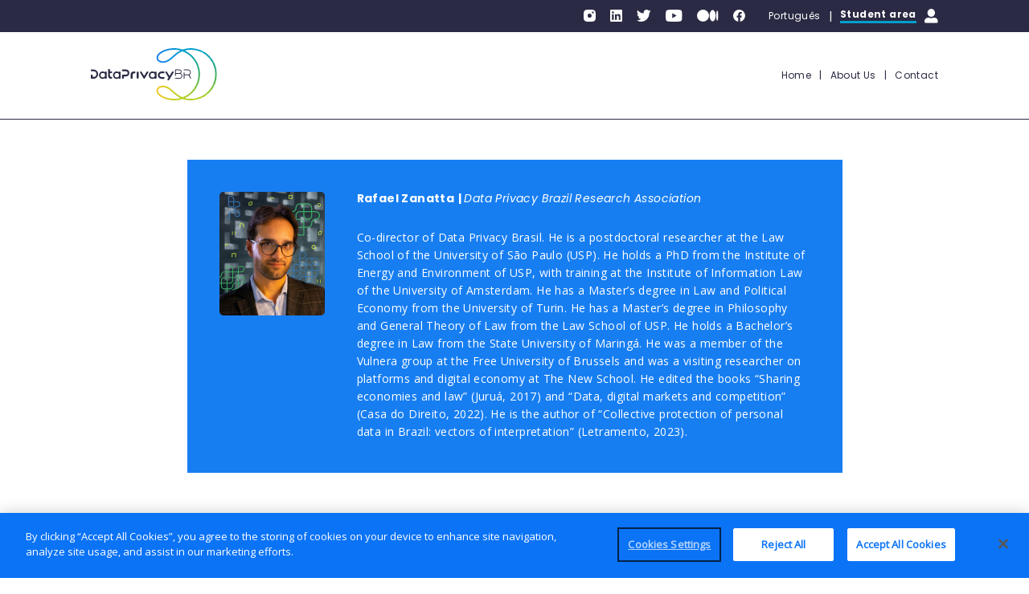

--- FILE ---
content_type: text/html; charset=UTF-8
request_url: https://dataprivacy.com.br/en/equipe/rafael-zanatta-2/
body_size: 8700
content:
<!DOCTYPE html>
<html lang="en">
<head>
  <!-- Google Tag Manager -->
  <script>(function(w,d,s,l,i){w[l]=w[l]||[];w[l].push({'gtm.start':
  new Date().getTime(),event:'gtm.js'});var f=d.getElementsByTagName(s)[0],
  j=d.createElement(s),dl=l!='dataLayer'?'&l='+l:'';j.async=true;j.src=
  'https://www.googletagmanager.com/gtm.js?id='+i+dl;f.parentNode.insertBefore(j,f);
  })(window,document,'script','dataLayer','GTM-MBZNXKP');</script>
  <!-- End Google Tag Manager -->

  <meta charset="UTF-8">
  <meta name="viewport" content="width=device-width, initial-scale=1.0">
  <meta name='robots' content='index, follow, max-image-preview:large, max-snippet:-1, max-video-preview:-1' />

	<!-- This site is optimized with the Yoast SEO plugin v25.6 - https://yoast.com/wordpress/plugins/seo/ -->
	<title>Rafael Zanatta - Data Privacy Brasil</title>
	<link rel="canonical" href="https://dataprivacy.com.br/en/equipe/rafael-zanatta-2/" />
	<meta property="og:locale" content="en_US" />
	<meta property="og:type" content="article" />
	<meta property="og:title" content="Rafael Zanatta - Data Privacy Brasil" />
	<meta property="og:url" content="https://dataprivacy.com.br/en/equipe/rafael-zanatta-2/" />
	<meta property="og:site_name" content="Data Privacy Brasil" />
	<meta property="article:publisher" content="https://www.facebook.com/DataPrivacy.br/" />
	<meta property="article:modified_time" content="2025-01-22T13:54:59+00:00" />
	<meta property="og:image" content="https://dataprivacy.com.br/wp-content/uploads/2021/02/Rafael-Zanatta-870x1024.png" />
	<meta property="og:image:width" content="870" />
	<meta property="og:image:height" content="1024" />
	<meta property="og:image:type" content="image/png" />
	<meta name="twitter:card" content="summary_large_image" />
	<meta name="twitter:site" content="@DataPrivacyBr" />
	<meta name="twitter:label1" content="Est. reading time" />
	<meta name="twitter:data1" content="1 minute" />
	<script type="application/ld+json" class="yoast-schema-graph">{"@context":"https://schema.org","@graph":[{"@type":"WebPage","@id":"https://dataprivacy.com.br/en/equipe/rafael-zanatta-2/","url":"https://dataprivacy.com.br/en/equipe/rafael-zanatta-2/","name":"Rafael Zanatta - Data Privacy Brasil","isPartOf":{"@id":"https://dataprivacy.com.br/en/#website"},"primaryImageOfPage":{"@id":"https://dataprivacy.com.br/en/equipe/rafael-zanatta-2/#primaryimage"},"image":{"@id":"https://dataprivacy.com.br/en/equipe/rafael-zanatta-2/#primaryimage"},"thumbnailUrl":"https://dataprivacy.com.br/wp-content/uploads/2021/02/Rafael-Zanatta.png","datePublished":"2023-12-07T18:39:38+00:00","dateModified":"2025-01-22T13:54:59+00:00","breadcrumb":{"@id":"https://dataprivacy.com.br/en/equipe/rafael-zanatta-2/#breadcrumb"},"inLanguage":"en-US","potentialAction":[{"@type":"ReadAction","target":["https://dataprivacy.com.br/en/equipe/rafael-zanatta-2/"]}]},{"@type":"ImageObject","inLanguage":"en-US","@id":"https://dataprivacy.com.br/en/equipe/rafael-zanatta-2/#primaryimage","url":"https://dataprivacy.com.br/wp-content/uploads/2021/02/Rafael-Zanatta.png","contentUrl":"https://dataprivacy.com.br/wp-content/uploads/2021/02/Rafael-Zanatta.png","width":1632,"height":1920},{"@type":"BreadcrumbList","@id":"https://dataprivacy.com.br/en/equipe/rafael-zanatta-2/#breadcrumb","itemListElement":[{"@type":"ListItem","position":1,"name":"Início","item":"https://dataprivacy.com.br/en/"},{"@type":"ListItem","position":2,"name":"Equipe","item":"https://dataprivacy.com.br/en/equipe/"},{"@type":"ListItem","position":3,"name":"Rafael Zanatta"}]},{"@type":"WebSite","@id":"https://dataprivacy.com.br/en/#website","url":"https://dataprivacy.com.br/en/","name":"Data Privacy Brasil","description":"Formando uma Comunidade de Privacidade e Proteção de Dados no Brasil","publisher":{"@id":"https://dataprivacy.com.br/en/#organization"},"potentialAction":[{"@type":"SearchAction","target":{"@type":"EntryPoint","urlTemplate":"https://dataprivacy.com.br/en/?s={search_term_string}"},"query-input":{"@type":"PropertyValueSpecification","valueRequired":true,"valueName":"search_term_string"}}],"inLanguage":"en-US"},{"@type":"Organization","@id":"https://dataprivacy.com.br/en/#organization","name":"Data Privacy Brasill","url":"https://dataprivacy.com.br/en/","logo":{"@type":"ImageObject","inLanguage":"en-US","@id":"https://dataprivacy.com.br/en/#/schema/logo/image/","url":"https://dataprivacy.com.br/wp-content/uploads/2019/02/logo-top.png","contentUrl":"https://dataprivacy.com.br/wp-content/uploads/2019/02/logo-top.png","width":223,"height":93,"caption":"Data Privacy Brasill"},"image":{"@id":"https://dataprivacy.com.br/en/#/schema/logo/image/"},"sameAs":["https://www.facebook.com/DataPrivacy.br/","https://x.com/DataPrivacyBr","https://instagram.com/dataprivacybrasil","https://www.linkedin.com/school/dataprivacybrasil/","https://www.youtube.com/channel/UCT8kR3_EIBSEqg8kLh6pXTw"]}]}</script>
	<!-- / Yoast SEO plugin. -->


<link rel='dns-prefetch' href='//assets.pagar.me' />
<link rel='dns-prefetch' href='//fonts.googleapis.com' />
<link rel='stylesheet' id='wp-block-library-css' href='https://dataprivacy.com.br/wp-includes/css/dist/block-library/style.min.css?ver=6.6.4' type='text/css' media='all' />
<link rel='stylesheet' id='ultimate_blocks-cgb-style-css-css' href='https://dataprivacy.com.br/wp-content/plugins/ultimate-blocks/dist/blocks.style.build.css?ver=3.4.9' type='text/css' media='all' />
<style id='classic-theme-styles-inline-css' type='text/css'>
/*! This file is auto-generated */
.wp-block-button__link{color:#fff;background-color:#32373c;border-radius:9999px;box-shadow:none;text-decoration:none;padding:calc(.667em + 2px) calc(1.333em + 2px);font-size:1.125em}.wp-block-file__button{background:#32373c;color:#fff;text-decoration:none}
</style>
<style id='global-styles-inline-css' type='text/css'>
:root{--wp--preset--aspect-ratio--square: 1;--wp--preset--aspect-ratio--4-3: 4/3;--wp--preset--aspect-ratio--3-4: 3/4;--wp--preset--aspect-ratio--3-2: 3/2;--wp--preset--aspect-ratio--2-3: 2/3;--wp--preset--aspect-ratio--16-9: 16/9;--wp--preset--aspect-ratio--9-16: 9/16;--wp--preset--color--black: #000000;--wp--preset--color--cyan-bluish-gray: #abb8c3;--wp--preset--color--white: #ffffff;--wp--preset--color--pale-pink: #f78da7;--wp--preset--color--vivid-red: #cf2e2e;--wp--preset--color--luminous-vivid-orange: #ff6900;--wp--preset--color--luminous-vivid-amber: #fcb900;--wp--preset--color--light-green-cyan: #7bdcb5;--wp--preset--color--vivid-green-cyan: #00d084;--wp--preset--color--pale-cyan-blue: #8ed1fc;--wp--preset--color--vivid-cyan-blue: #0693e3;--wp--preset--color--vivid-purple: #9b51e0;--wp--preset--color--branco: #ffffff;--wp--preset--color--cinza: #E6E6E6;--wp--preset--color--verde-limao: #b2d225;--wp--preset--color--azul-claro: #177ef2;--wp--preset--color--azul-escuro: #2a2a44;--wp--preset--gradient--vivid-cyan-blue-to-vivid-purple: linear-gradient(135deg,rgba(6,147,227,1) 0%,rgb(155,81,224) 100%);--wp--preset--gradient--light-green-cyan-to-vivid-green-cyan: linear-gradient(135deg,rgb(122,220,180) 0%,rgb(0,208,130) 100%);--wp--preset--gradient--luminous-vivid-amber-to-luminous-vivid-orange: linear-gradient(135deg,rgba(252,185,0,1) 0%,rgba(255,105,0,1) 100%);--wp--preset--gradient--luminous-vivid-orange-to-vivid-red: linear-gradient(135deg,rgba(255,105,0,1) 0%,rgb(207,46,46) 100%);--wp--preset--gradient--very-light-gray-to-cyan-bluish-gray: linear-gradient(135deg,rgb(238,238,238) 0%,rgb(169,184,195) 100%);--wp--preset--gradient--cool-to-warm-spectrum: linear-gradient(135deg,rgb(74,234,220) 0%,rgb(151,120,209) 20%,rgb(207,42,186) 40%,rgb(238,44,130) 60%,rgb(251,105,98) 80%,rgb(254,248,76) 100%);--wp--preset--gradient--blush-light-purple: linear-gradient(135deg,rgb(255,206,236) 0%,rgb(152,150,240) 100%);--wp--preset--gradient--blush-bordeaux: linear-gradient(135deg,rgb(254,205,165) 0%,rgb(254,45,45) 50%,rgb(107,0,62) 100%);--wp--preset--gradient--luminous-dusk: linear-gradient(135deg,rgb(255,203,112) 0%,rgb(199,81,192) 50%,rgb(65,88,208) 100%);--wp--preset--gradient--pale-ocean: linear-gradient(135deg,rgb(255,245,203) 0%,rgb(182,227,212) 50%,rgb(51,167,181) 100%);--wp--preset--gradient--electric-grass: linear-gradient(135deg,rgb(202,248,128) 0%,rgb(113,206,126) 100%);--wp--preset--gradient--midnight: linear-gradient(135deg,rgb(2,3,129) 0%,rgb(40,116,252) 100%);--wp--preset--font-size--small: 13px;--wp--preset--font-size--medium: 20px;--wp--preset--font-size--large: 36px;--wp--preset--font-size--x-large: 42px;--wp--preset--spacing--20: 0.44rem;--wp--preset--spacing--30: 0.67rem;--wp--preset--spacing--40: 1rem;--wp--preset--spacing--50: 1.5rem;--wp--preset--spacing--60: 2.25rem;--wp--preset--spacing--70: 3.38rem;--wp--preset--spacing--80: 5.06rem;--wp--preset--shadow--natural: 6px 6px 9px rgba(0, 0, 0, 0.2);--wp--preset--shadow--deep: 12px 12px 50px rgba(0, 0, 0, 0.4);--wp--preset--shadow--sharp: 6px 6px 0px rgba(0, 0, 0, 0.2);--wp--preset--shadow--outlined: 6px 6px 0px -3px rgba(255, 255, 255, 1), 6px 6px rgba(0, 0, 0, 1);--wp--preset--shadow--crisp: 6px 6px 0px rgba(0, 0, 0, 1);}:where(.is-layout-flex){gap: 0.5em;}:where(.is-layout-grid){gap: 0.5em;}body .is-layout-flex{display: flex;}.is-layout-flex{flex-wrap: wrap;align-items: center;}.is-layout-flex > :is(*, div){margin: 0;}body .is-layout-grid{display: grid;}.is-layout-grid > :is(*, div){margin: 0;}:where(.wp-block-columns.is-layout-flex){gap: 2em;}:where(.wp-block-columns.is-layout-grid){gap: 2em;}:where(.wp-block-post-template.is-layout-flex){gap: 1.25em;}:where(.wp-block-post-template.is-layout-grid){gap: 1.25em;}.has-black-color{color: var(--wp--preset--color--black) !important;}.has-cyan-bluish-gray-color{color: var(--wp--preset--color--cyan-bluish-gray) !important;}.has-white-color{color: var(--wp--preset--color--white) !important;}.has-pale-pink-color{color: var(--wp--preset--color--pale-pink) !important;}.has-vivid-red-color{color: var(--wp--preset--color--vivid-red) !important;}.has-luminous-vivid-orange-color{color: var(--wp--preset--color--luminous-vivid-orange) !important;}.has-luminous-vivid-amber-color{color: var(--wp--preset--color--luminous-vivid-amber) !important;}.has-light-green-cyan-color{color: var(--wp--preset--color--light-green-cyan) !important;}.has-vivid-green-cyan-color{color: var(--wp--preset--color--vivid-green-cyan) !important;}.has-pale-cyan-blue-color{color: var(--wp--preset--color--pale-cyan-blue) !important;}.has-vivid-cyan-blue-color{color: var(--wp--preset--color--vivid-cyan-blue) !important;}.has-vivid-purple-color{color: var(--wp--preset--color--vivid-purple) !important;}.has-black-background-color{background-color: var(--wp--preset--color--black) !important;}.has-cyan-bluish-gray-background-color{background-color: var(--wp--preset--color--cyan-bluish-gray) !important;}.has-white-background-color{background-color: var(--wp--preset--color--white) !important;}.has-pale-pink-background-color{background-color: var(--wp--preset--color--pale-pink) !important;}.has-vivid-red-background-color{background-color: var(--wp--preset--color--vivid-red) !important;}.has-luminous-vivid-orange-background-color{background-color: var(--wp--preset--color--luminous-vivid-orange) !important;}.has-luminous-vivid-amber-background-color{background-color: var(--wp--preset--color--luminous-vivid-amber) !important;}.has-light-green-cyan-background-color{background-color: var(--wp--preset--color--light-green-cyan) !important;}.has-vivid-green-cyan-background-color{background-color: var(--wp--preset--color--vivid-green-cyan) !important;}.has-pale-cyan-blue-background-color{background-color: var(--wp--preset--color--pale-cyan-blue) !important;}.has-vivid-cyan-blue-background-color{background-color: var(--wp--preset--color--vivid-cyan-blue) !important;}.has-vivid-purple-background-color{background-color: var(--wp--preset--color--vivid-purple) !important;}.has-black-border-color{border-color: var(--wp--preset--color--black) !important;}.has-cyan-bluish-gray-border-color{border-color: var(--wp--preset--color--cyan-bluish-gray) !important;}.has-white-border-color{border-color: var(--wp--preset--color--white) !important;}.has-pale-pink-border-color{border-color: var(--wp--preset--color--pale-pink) !important;}.has-vivid-red-border-color{border-color: var(--wp--preset--color--vivid-red) !important;}.has-luminous-vivid-orange-border-color{border-color: var(--wp--preset--color--luminous-vivid-orange) !important;}.has-luminous-vivid-amber-border-color{border-color: var(--wp--preset--color--luminous-vivid-amber) !important;}.has-light-green-cyan-border-color{border-color: var(--wp--preset--color--light-green-cyan) !important;}.has-vivid-green-cyan-border-color{border-color: var(--wp--preset--color--vivid-green-cyan) !important;}.has-pale-cyan-blue-border-color{border-color: var(--wp--preset--color--pale-cyan-blue) !important;}.has-vivid-cyan-blue-border-color{border-color: var(--wp--preset--color--vivid-cyan-blue) !important;}.has-vivid-purple-border-color{border-color: var(--wp--preset--color--vivid-purple) !important;}.has-vivid-cyan-blue-to-vivid-purple-gradient-background{background: var(--wp--preset--gradient--vivid-cyan-blue-to-vivid-purple) !important;}.has-light-green-cyan-to-vivid-green-cyan-gradient-background{background: var(--wp--preset--gradient--light-green-cyan-to-vivid-green-cyan) !important;}.has-luminous-vivid-amber-to-luminous-vivid-orange-gradient-background{background: var(--wp--preset--gradient--luminous-vivid-amber-to-luminous-vivid-orange) !important;}.has-luminous-vivid-orange-to-vivid-red-gradient-background{background: var(--wp--preset--gradient--luminous-vivid-orange-to-vivid-red) !important;}.has-very-light-gray-to-cyan-bluish-gray-gradient-background{background: var(--wp--preset--gradient--very-light-gray-to-cyan-bluish-gray) !important;}.has-cool-to-warm-spectrum-gradient-background{background: var(--wp--preset--gradient--cool-to-warm-spectrum) !important;}.has-blush-light-purple-gradient-background{background: var(--wp--preset--gradient--blush-light-purple) !important;}.has-blush-bordeaux-gradient-background{background: var(--wp--preset--gradient--blush-bordeaux) !important;}.has-luminous-dusk-gradient-background{background: var(--wp--preset--gradient--luminous-dusk) !important;}.has-pale-ocean-gradient-background{background: var(--wp--preset--gradient--pale-ocean) !important;}.has-electric-grass-gradient-background{background: var(--wp--preset--gradient--electric-grass) !important;}.has-midnight-gradient-background{background: var(--wp--preset--gradient--midnight) !important;}.has-small-font-size{font-size: var(--wp--preset--font-size--small) !important;}.has-medium-font-size{font-size: var(--wp--preset--font-size--medium) !important;}.has-large-font-size{font-size: var(--wp--preset--font-size--large) !important;}.has-x-large-font-size{font-size: var(--wp--preset--font-size--x-large) !important;}
:where(.wp-block-post-template.is-layout-flex){gap: 1.25em;}:where(.wp-block-post-template.is-layout-grid){gap: 1.25em;}
:where(.wp-block-columns.is-layout-flex){gap: 2em;}:where(.wp-block-columns.is-layout-grid){gap: 2em;}
:root :where(.wp-block-pullquote){font-size: 1.5em;line-height: 1.6;}
</style>
<link rel='stylesheet' id='contact-form-7-css' href='https://dataprivacy.com.br/wp-content/plugins/contact-form-7/includes/css/styles.css?ver=6.0.6' type='text/css' media='all' />
<link rel='stylesheet' id='ub-extension-style-css-css' href='https://dataprivacy.com.br/wp-content/plugins/ultimate-blocks/src/extensions/style.css?ver=6.6.4' type='text/css' media='all' />
<link rel='stylesheet' id='woocommerce-layout-css' href='https://dataprivacy.com.br/wp-content/plugins/woocommerce/assets/css/woocommerce-layout.css?ver=9.8.6' type='text/css' media='all' />
<link rel='stylesheet' id='woocommerce-smallscreen-css' href='https://dataprivacy.com.br/wp-content/plugins/woocommerce/assets/css/woocommerce-smallscreen.css?ver=9.8.6' type='text/css' media='only screen and (max-width: 768px)' />
<link rel='stylesheet' id='woocommerce-general-css' href='https://dataprivacy.com.br/wp-content/plugins/woocommerce/assets/css/woocommerce.css?ver=9.8.6' type='text/css' media='all' />
<style id='woocommerce-inline-inline-css' type='text/css'>
.woocommerce form .form-row .required { visibility: visible; }
</style>
<link rel='stylesheet' id='brands-styles-css' href='https://dataprivacy.com.br/wp-content/plugins/woocommerce/assets/css/brands.css?ver=9.8.6' type='text/css' media='all' />
<link rel='stylesheet' id='google-fonts-css' href='//fonts.googleapis.com/css2?family=Poppins%3Aital%2Cwght%400%2C400%3B0%2C600%3B0%2C700%3B1%2C400%3B1%2C700&#038;display=swap&#038;ver=6.6.4' type='text/css' media='all' />
<link rel='stylesheet' id='custom-style-velx-css' href='https://dataprivacy.com.br/wp-content/themes/dataprivacy/css/style.velx.css?ver=6.3' type='text/css' media='all' />
<link rel='stylesheet' id='ac-styles-css' href='https://dataprivacy.com.br/wp-content/themes/dataprivacy/bundled-assets/styles.7883d1ee9d464389438f.css?ver=6.6.4' type='text/css' media='all' />
<script type="text/javascript" src="https://assets.pagar.me/checkout/1.1.0/checkout.js?ver=6.6.4" id="pagarme-js"></script>
<link rel="https://api.w.org/" href="https://dataprivacy.com.br/wp-json/" /><link rel="alternate" title="JSON" type="application/json" href="https://dataprivacy.com.br/wp-json/wp/v2/equipe/33769" /><link rel="alternate" title="oEmbed (JSON)" type="application/json+oembed" href="https://dataprivacy.com.br/wp-json/oembed/1.0/embed?url=https%3A%2F%2Fdataprivacy.com.br%2Fen%2Fequipe%2Frafael-zanatta-2%2F&#038;lang=en" />
<link rel="alternate" title="oEmbed (XML)" type="text/xml+oembed" href="https://dataprivacy.com.br/wp-json/oembed/1.0/embed?url=https%3A%2F%2Fdataprivacy.com.br%2Fen%2Fequipe%2Frafael-zanatta-2%2F&#038;format=xml&#038;lang=en" />
<link rel="apple-touch-icon" sizes="180x180" href="/wp-content/uploads/fbrfg/apple-touch-icon.png">
<link rel="icon" type="image/png" sizes="32x32" href="/wp-content/uploads/fbrfg/favicon-32x32.png">
<link rel="icon" type="image/png" sizes="16x16" href="/wp-content/uploads/fbrfg/favicon-16x16.png">
<link rel="manifest" href="/wp-content/uploads/fbrfg/site.webmanifest">
<link rel="mask-icon" href="/wp-content/uploads/fbrfg/safari-pinned-tab.svg" color="#5bbad5">
<link rel="shortcut icon" href="/wp-content/uploads/fbrfg/favicon.ico">
<meta name="msapplication-TileColor" content="#ffffff">
<meta name="msapplication-config" content="/wp-content/uploads/fbrfg/browserconfig.xml">
<meta name="theme-color" content="#ffffff">	<noscript><style>.woocommerce-product-gallery{ opacity: 1 !important; }</style></noscript>
					<style type="text/css" id="c4wp-checkout-css">
					.woocommerce-checkout .c4wp_captcha_field {
						margin-bottom: 10px;
						margin-top: 15px;
						position: relative;
						display: inline-block;
					}
				</style>
							<style type="text/css" id="c4wp-v3-lp-form-css">
				.login #login, .login #lostpasswordform {
					min-width: 350px !important;
				}
				.wpforms-field-c4wp iframe {
					width: 100% !important;
				}
			</style>
			
  <!-- Início do aviso de consentimento de cookies OneTrust para dataprivacy.com.br -->
  <script src="https://cdn.cookielaw.org/scripttemplates/otSDKStub.js"  type="text/javascript" charset="UTF-8" data-domain-script="31bf2758-a17b-4776-bc28-e8adb796f7d4" ></script>
  <script type="text/javascript">
    function OptanonWrapper() { }
  </script>
  <!-- Final do aviso de consentimento de cookies OneTrust para dataprivacy.com.br -->

</head>
<body class="equipe-template-default single single-equipe postid-33769 theme-dataprivacy woocommerce-no-js elementor-default elementor-kit-2261">
  <!-- Google Tag Manager (noscript) -->
  <noscript><iframe src="https://www.googletagmanager.com/ns.html?id=GTM-MBZNXKP"
  height="0" width="0" style="display:none;visibility:hidden"></iframe></noscript>
  <!-- End Google Tag Manager (noscript) -->
  
  <div class="general-container">
  
    <div class="header-top hide-mobile">
      <div class="container header-top__container">
        <div class="header-top__inner">
					          <ul class="social-nav social-nav--header">
                      <li><a href="https://instagram.com/dataprivacybrasil" target="_blank" title="https://instagram.com/dataprivacybrasil"><img src="https://dataprivacy.com.br/wp-content/uploads/2021/01/instagram.svg" alt="Instagram"></a></li>
                      <li><a href="https://www.linkedin.com/school/dataprivacybrasil/" target="_blank" title="https://www.linkedin.com/school/dataprivacybrasil/"><img src="https://dataprivacy.com.br/wp-content/uploads/2021/01/linkedin.svg" alt="Linkedin"></a></li>
                      <li><a href="https://twitter.com/DataPrivacyBr" target="_blank" title="https://twitter.com/DataPrivacyBr"><img src="https://dataprivacy.com.br/wp-content/uploads/2021/01/twitter.svg" alt="Twitter"></a></li>
                      <li><a href="https://www.youtube.com/channel/UCT8kR3_EIBSEqg8kLh6pXTw" target="_blank" title="https://www.youtube.com/channel/UCT8kR3_EIBSEqg8kLh6pXTw"><img src="https://dataprivacy.com.br/wp-content/uploads/2021/01/youtube.svg" alt="Youtube"></a></li>
                      <li><a href="https://dataprivacybrasil.medium.com" target="_blank" title="https://dataprivacybrasil.medium.com"><img src="https://dataprivacy.com.br/wp-content/uploads/2021/01/medium.svg" alt="Medium"></a></li>
                      <li><a href="https://www.facebook.com/DataPrivacyBrasil/" target="_blank" title="https://www.facebook.com/DataPrivacyBrasil/"><img src="https://dataprivacy.com.br/wp-content/uploads/2021/01/facebook.svg" alt="Facebook"></a></li>
                    </ul>
          
          <a class="lang-switch" href="https://dataprivacy.com.br/">Português</a>        
          <span class="sep">|</span>
          <a class="student-area" href="https://cursos.dataprivacy.com.br/front/login" target="_blank"><span class="btn btn--blue">Student area</span> <img src="https://dataprivacy.com.br/wp-content/themes/dataprivacy/assets/images/user.svg"></a>
        </div>
      </div>
    </div>
    <header class="main-header">
      <div class="container">
        <nav class="main-nav">
          <a href="https://dataprivacy.com.br/en" class="logo"><img src="https://dataprivacy.com.br/wp-content/themes/dataprivacy/assets/images/logo.svg" alt=""></a>
          <ul class="hide-mobile">
            <li id="menu-item-33196" class="menu-item menu-item-type-post_type menu-item-object-page menu-item-home menu-item-33196"><a href="https://dataprivacy.com.br/en/">Home</a></li>
<li id="menu-item-33195" class="menu-item menu-item-type-post_type menu-item-object-page menu-item-33195"><a href="https://dataprivacy.com.br/en/about-us/">About Us</a></li>
<li id="menu-item-33200" class="menu-item menu-item-type-post_type menu-item-object-page menu-item-33200"><a href="https://dataprivacy.com.br/en/contact/">Contact</a></li>
          </ul>
          <div class="menu-icon hide-desktop">
            <div class="menu-icon__middle"></div>
          </div>
        </nav>
        <div class="hide-desktop mobile-menu">
          <ul class="hide-desktop mobile-menu__nav">
                        <li><a href="" class="modal-trigger" data-modal="mobile-search">Search</a></li>
          </ul>
                    <ul class="social-nav social-nav--mobile">
                      <li><a href="https://instagram.com/dataprivacybrasil" target="_blank" title="https://instagram.com/dataprivacybrasil"><img src="https://dataprivacy.com.br/wp-content/uploads/2021/01/instagram-blue.svg" alt="Instagram"></a></li>
                      <li><a href="https://www.linkedin.com/school/dataprivacybrasil/" target="_blank" title="https://www.linkedin.com/school/dataprivacybrasil/"><img src="https://dataprivacy.com.br/wp-content/uploads/2021/01/linkedin-blue.svg" alt="Linkedin"></a></li>
                      <li><a href="https://twitter.com/DataPrivacyBr" target="_blank" title="https://twitter.com/DataPrivacyBr"><img src="https://dataprivacy.com.br/wp-content/uploads/2021/01/twitter-blue.svg" alt="Twitter"></a></li>
                      <li><a href="https://www.youtube.com/channel/UCT8kR3_EIBSEqg8kLh6pXTw" target="_blank" title="https://www.youtube.com/channel/UCT8kR3_EIBSEqg8kLh6pXTw"><img src="https://dataprivacy.com.br/wp-content/uploads/2021/01/youtube-blue.svg" alt="Youtube"></a></li>
                      <li><a href="https://dataprivacybrasil.medium.com" target="_blank" title="https://dataprivacybrasil.medium.com"><img src="https://dataprivacy.com.br/wp-content/uploads/2021/01/medium-blue.svg" alt="Medium"></a></li>
                      <li><a href="https://www.facebook.com/DataPrivacyBrasil/" target="_blank" title="https://www.facebook.com/DataPrivacyBrasil/"><img src="https://dataprivacy.com.br/wp-content/uploads/2021/01/facebook-blue.svg" alt="Facebook"></a></li>
                    </ul>
                  </div>
      </div>
    </header>
    <div id="mobile-search" class="hide-desktop modal modal--white modal--search">
      <div class="container">
        <div class="menu-icon menu-icon--close hide-desktop modal-trigger close-modal-mobile" data-modal="mobile-search">
          <div class="menu-icon__middle"></div>
        </div>
        <div class="search-form">
          <form action="https://dataprivacy.com.br/" method="get" accept-charset="utf-8" role="search">
            <input type="text" name="s" id="search" placeholder="Search" required>
            <input type="submit">
          </form>
        </div> 
      </div>
    </div>
<div class="single-content" style="padding-top: 50px;">
  <div class="member-description active">
    <div class="modal__bg"></div>
    <div class="container modal__content" style="opacity: 1; visibility: visible; transform: scale(1); z-index: 0;">
      <div class="member-description__inner">
        <div class="member-description__thumb">
          <img src="https://dataprivacy.com.br/wp-content/uploads/2021/02/Rafael-Zanatta-131x154.png" class="attachment-member-thumb size-member-thumb wp-post-image" alt="" decoding="async" srcset="https://dataprivacy.com.br/wp-content/uploads/2021/02/Rafael-Zanatta-131x154.png 131w, https://dataprivacy.com.br/wp-content/uploads/2021/02/Rafael-Zanatta-255x300.png 255w, https://dataprivacy.com.br/wp-content/uploads/2021/02/Rafael-Zanatta-870x1024.png 870w, https://dataprivacy.com.br/wp-content/uploads/2021/02/Rafael-Zanatta-768x904.png 768w, https://dataprivacy.com.br/wp-content/uploads/2021/02/Rafael-Zanatta-1306x1536.png 1306w, https://dataprivacy.com.br/wp-content/uploads/2021/02/Rafael-Zanatta-600x706.png 600w, https://dataprivacy.com.br/wp-content/uploads/2021/02/Rafael-Zanatta.png 1632w" sizes="(max-width: 131px) 100vw, 131px" />          
          <div class="member-description__infos">
            <div class="member-description__top hide-desktop">
              <strong>Rafael Zanatta</strong>
              <strong></strong><a href="mailto:Data Privacy Brazil Research Association"><em>Data Privacy Brazil Research Association</em></a>            </div>
            <ul class="social-nav">
            
            
            </ul>
          </div>
        </div>
        <div class="member-description__description">
          <div class="member-description__top hide-mobile">
            <strong>Rafael Zanatta</strong>
            <strong> | </strong><a href="mailto:Data Privacy Brazil Research Association"><em>Data Privacy Brazil Research Association</em></a>          </div>

          <p>Co-director of Data Privacy Brasil. He is a postdoctoral researcher at the Law School of the University of São Paulo (USP). He holds a PhD from the Institute of Energy and Environment of USP, with training at the Institute of Information Law of the University of Amsterdam. He has a Master&#8217;s degree in Law and Political Economy from the University of Turin. He has a Master&#8217;s degree in Philosophy and General Theory of Law from the Law School of USP. He holds a Bachelor&#8217;s degree in Law from the State University of Maringá. He was a member of the Vulnera group at the Free University of Brussels and was a visiting researcher on platforms and digital economy at The New School. He edited the books “Sharing economies and law” (Juruá, 2017) and “Data, digital markets and competition” (Casa do Direito, 2022). He is the author of “Collective protection of personal data in Brazil: vectors of interpretation” (Letramento, 2023).</p>
        </div>
        
      </div>
    </div>
  </div>
</div>

 
  <div class="home-newsletter form-rd home-newsletter--lightblue">
    <div class="container">
			<div class="wrapper items-center reveal-item">
				<div class="home-newsletter__title cols cols__six">
					<img src="https://dataprivacy.com.br/wp-content/themes/dataprivacy/assets/images/mail.svg">
					Sign up and receive our newsletter in your email				</div>
				<div class="home-newsletter__form cols cols__six">
					<div role="main" id="formulario-newsletter-site-escola-b262da7673c9a010097b"></div>
					<script type="text/javascript" src="https://d335luupugsy2.cloudfront.net/js/rdstation-forms/stable/rdstation-forms.min.js"></script>
					<script type="text/javascript"> new RDStationForms('formulario-newsletter-site-escola-b262da7673c9a010097b', 'UA-162439425-1').createForm();</script>
				</div>
			</div>
    </div>
  </div>
  
  <footer class="main-footer">
    <div class="container">
      <div class="wrapper reveal-item">
        <div class="cols cols__three">
          <img class="main-footer__logo" src="https://dataprivacy.com.br/wp-content/themes/dataprivacy/assets/images/logo-footer.svg">
        </div>
        <div class="cols cols__three main-footer__col">
          <div class="social-footer main-footer__item">
            <span class="main-footer__title">Social Media</span>
                        <ul class="social-nav social-nav--footer">
                          <li><a href="https://instagram.com/dataprivacybrasil" target="_blank" title="https://instagram.com/dataprivacybrasil"><img src="https://dataprivacy.com.br/wp-content/uploads/2021/01/instagram.svg" alt="Instagram"></a></li>
                          <li><a href="https://www.linkedin.com/school/dataprivacybrasil/" target="_blank" title="https://www.linkedin.com/school/dataprivacybrasil/"><img src="https://dataprivacy.com.br/wp-content/uploads/2021/01/linkedin.svg" alt="Linkedin"></a></li>
                          <li><a href="https://twitter.com/DataPrivacyBr" target="_blank" title="https://twitter.com/DataPrivacyBr"><img src="https://dataprivacy.com.br/wp-content/uploads/2021/01/twitter.svg" alt="Twitter"></a></li>
                          <li><a href="https://www.youtube.com/channel/UCT8kR3_EIBSEqg8kLh6pXTw" target="_blank" title="https://www.youtube.com/channel/UCT8kR3_EIBSEqg8kLh6pXTw"><img src="https://dataprivacy.com.br/wp-content/uploads/2021/01/youtube.svg" alt="Youtube"></a></li>
                          <li><a href="https://dataprivacybrasil.medium.com" target="_blank" title="https://dataprivacybrasil.medium.com"><img src="https://dataprivacy.com.br/wp-content/uploads/2021/01/medium.svg" alt="Medium"></a></li>
                          <li><a href="https://www.facebook.com/DataPrivacyBrasil/" target="_blank" title="https://www.facebook.com/DataPrivacyBrasil/"><img src="https://dataprivacy.com.br/wp-content/uploads/2021/01/facebook.svg" alt="Facebook"></a></li>
                        </ul>
            
          </div>
          <div class="main-footer__nav">
            <ul>
              <li><a href="https://api.whatsapp.com/send?phone=551193406-6554">Talk to us via Whastapp</a></li>
                          </ul>
          </div>
        </div>
                <div class="cols cols__three main-footer__col">
                    <div class="main-footer__item">
						            <span class="main-footer__title">Institutional Contact</span>
            <p><a href="https://wa.me/5511934066554">+55 11 93406-6554</a><br />
<a href="mailto:atendimento@dataprivacy.com.br">atendimento@dataprivacy.com.br</a></p>
          </div>
                    <div class="main-footer__item">
						            <span class="main-footer__title">Press</span>
            <p><a href="mailto:imprensa@dataprivacybr.org">imprensa@dataprivacybr.org</a></p>
          </div>
                  </div>
        
                <div class="cols cols__three main-footer__col">
          <div class="main-footer__item">
            <span class="main-footer__title">Address</span>
            R. Rio Grande, 600 <br />
Vila Mariana<br />
São Paulo - SP<br />
CEP 04018-001          </div>
        </div>
              </div>
      <div class="wrapper main-footer__bottom-wrapper">
        <div class="cols cols__nine main-footer__bottom">2026 © All rights reserved</div>
        <div class="cols cols__three main-footer__bottom"><a href="https://dataprivacy.com.br/politica-de-privacidade_/">Usage and Privacy Policy</a></div>
      </div>
    </div>
  </footer>
</div>
  	<script type='text/javascript'>
		(function () {
			var c = document.body.className;
			c = c.replace(/woocommerce-no-js/, 'woocommerce-js');
			document.body.className = c;
		})();
	</script>
	<link rel='stylesheet' id='wc-blocks-style-css' href='https://dataprivacy.com.br/wp-content/plugins/woocommerce/assets/client/blocks/wc-blocks.css?ver=wc-9.8.6' type='text/css' media='all' />
<script type="text/javascript" src="https://dataprivacy.com.br/wp-includes/js/dist/hooks.min.js?ver=2810c76e705dd1a53b18" id="wp-hooks-js"></script>
<script type="text/javascript" src="https://dataprivacy.com.br/wp-includes/js/dist/i18n.min.js?ver=5e580eb46a90c2b997e6" id="wp-i18n-js"></script>
<script type="text/javascript" id="wp-i18n-js-after">
/* <![CDATA[ */
wp.i18n.setLocaleData( { 'text direction\u0004ltr': [ 'ltr' ] } );
/* ]]> */
</script>
<script type="text/javascript" src="https://dataprivacy.com.br/wp-content/plugins/contact-form-7/includes/swv/js/index.js?ver=6.0.6" id="swv-js"></script>
<script type="text/javascript" id="contact-form-7-js-before">
/* <![CDATA[ */
var wpcf7 = {
    "api": {
        "root": "https:\/\/dataprivacy.com.br\/wp-json\/",
        "namespace": "contact-form-7\/v1"
    }
};
/* ]]> */
</script>
<script type="text/javascript" src="https://dataprivacy.com.br/wp-content/plugins/contact-form-7/includes/js/index.js?ver=6.0.6" id="contact-form-7-js"></script>
<script type="text/javascript" src="https://dataprivacy.com.br/wp-content/themes/dataprivacy/bundled-assets/vendors~scripts.78edd9d6f3b3286e851a.js?ver=1.0" id="our-vendors-js-js"></script>
<script type="text/javascript" id="scripts-js-extra">
/* <![CDATA[ */
var acDefaults = {"baseUrl":"https:\/\/dataprivacy.com.br"};
var dpbr_loadmore_params = {"ajaxurl":"https:\/\/dataprivacy.com.br\/wp-admin\/admin-ajax.php","posts":"{\"page\":0,\"lang\":\"en\",\"equipe\":\"rafael-zanatta-2\",\"post_type\":\"equipe\",\"name\":\"rafael-zanatta-2\",\"error\":\"\",\"m\":\"\",\"p\":0,\"post_parent\":\"\",\"subpost\":\"\",\"subpost_id\":\"\",\"attachment\":\"\",\"attachment_id\":0,\"pagename\":\"\",\"page_id\":0,\"second\":\"\",\"minute\":\"\",\"hour\":\"\",\"day\":0,\"monthnum\":0,\"year\":0,\"w\":0,\"category_name\":\"\",\"tag\":\"\",\"cat\":\"\",\"tag_id\":\"\",\"author\":\"\",\"author_name\":\"\",\"feed\":\"\",\"tb\":\"\",\"paged\":0,\"meta_key\":\"\",\"meta_value\":\"\",\"preview\":\"\",\"s\":\"\",\"sentence\":\"\",\"title\":\"\",\"fields\":\"\",\"menu_order\":\"\",\"embed\":\"\",\"category__in\":[],\"category__not_in\":[],\"category__and\":[],\"post__in\":[],\"post__not_in\":[],\"post_name__in\":[],\"tag__in\":[],\"tag__not_in\":[],\"tag__and\":[],\"tag_slug__in\":[],\"tag_slug__and\":[],\"post_parent__in\":[],\"post_parent__not_in\":[],\"author__in\":[],\"author__not_in\":[],\"search_columns\":[],\"update_post_term_cache\":true,\"ignore_sticky_posts\":false,\"suppress_filters\":false,\"cache_results\":true,\"update_menu_item_cache\":false,\"lazy_load_term_meta\":true,\"update_post_meta_cache\":true,\"posts_per_page\":12,\"nopaging\":false,\"comments_per_page\":\"50\",\"no_found_rows\":false,\"order\":\"DESC\"}","current_page":"1","max_page":"0","loading":"Carregando...","loadmore":"Carregar Mais","no_more":"N\u00e3o h\u00e1 mais publica\u00e7\u00f5es"};
/* ]]> */
</script>
<script type="text/javascript" src="https://dataprivacy.com.br/wp-content/themes/dataprivacy/bundled-assets/scripts.7883d1ee9d464389438f.js?ver=1.0" id="scripts-js"></script>
<script type="text/javascript" src="https://dataprivacy.com.br/wp-content/themes/dataprivacy/js/scripts.assistant.js?ver=1.0" id="scripts-assistant-js"></script>
<script type="text/javascript" src="https://dataprivacy.com.br/wp-content/plugins/woocommerce/assets/js/sourcebuster/sourcebuster.min.js?ver=9.8.6" id="sourcebuster-js-js"></script>
<script type="text/javascript" id="wc-order-attribution-js-extra">
/* <![CDATA[ */
var wc_order_attribution = {"params":{"lifetime":1.0e-5,"session":30,"base64":false,"ajaxurl":"https:\/\/dataprivacy.com.br\/wp-admin\/admin-ajax.php","prefix":"wc_order_attribution_","allowTracking":true},"fields":{"source_type":"current.typ","referrer":"current_add.rf","utm_campaign":"current.cmp","utm_source":"current.src","utm_medium":"current.mdm","utm_content":"current.cnt","utm_id":"current.id","utm_term":"current.trm","utm_source_platform":"current.plt","utm_creative_format":"current.fmt","utm_marketing_tactic":"current.tct","session_entry":"current_add.ep","session_start_time":"current_add.fd","session_pages":"session.pgs","session_count":"udata.vst","user_agent":"udata.uag"}};
/* ]]> */
</script>
<script type="text/javascript" src="https://dataprivacy.com.br/wp-content/plugins/woocommerce/assets/js/frontend/order-attribution.min.js?ver=9.8.6" id="wc-order-attribution-js"></script>
<script type="text/javascript" src="https://d335luupugsy2.cloudfront.net/js/loader-scripts/2738a4da-4e6b-4595-9db6-64a470520a5e-loader.js?ver=6.6.4" id="tracking-code-script-aa83146a34003ae0ffa7222e9f040766-js"></script>
  
</body>
</html>

--- FILE ---
content_type: text/html
request_url: https://forms.rdstation.com.br/formulario-newsletter-site-escola-b262da7673c9a010097b
body_size: 4523
content:


<head>
  <meta charset="utf-8">
  <!-- Bricks Main Styles -->
  <style type="text/css" rel="stylesheet">
    #rdstation-bricks-embeddable-form-bricks-component-EwECRSahCDEqVLcQbTa_iA * {
      margin: 0;
      padding: 0;
      border: 0;
      font-size: 100%;
      font: inherit;
      vertical-align: baseline;
      -webkit-box-sizing: border-box;
      -moz-box-sizing: border-box;
      box-sizing: border-box;
    }

    #rdstation-bricks-embeddable-form-bricks-component-EwECRSahCDEqVLcQbTa_iA article, #rdstation-bricks-embeddable-form-bricks-component-EwECRSahCDEqVLcQbTa_iA aside,
    #rdstation-bricks-embeddable-form-bricks-component-EwECRSahCDEqVLcQbTa_iA details, #rdstation-bricks-embeddable-form-bricks-component-EwECRSahCDEqVLcQbTa_iA figcaption,
    #rdstation-bricks-embeddable-form-bricks-component-EwECRSahCDEqVLcQbTa_iA figure, #rdstation-bricks-embeddable-form-bricks-component-EwECRSahCDEqVLcQbTa_iA footer,
    #rdstation-bricks-embeddable-form-bricks-component-EwECRSahCDEqVLcQbTa_iA header, #rdstation-bricks-embeddable-form-bricks-component-EwECRSahCDEqVLcQbTa_iA hgroup,
    #rdstation-bricks-embeddable-form-bricks-component-EwECRSahCDEqVLcQbTa_iA menu, #rdstation-bricks-embeddable-form-bricks-component-EwECRSahCDEqVLcQbTa_iA nav,
    #rdstation-bricks-embeddable-form-bricks-component-EwECRSahCDEqVLcQbTa_iA section {
      display: block;
    }

    #rdstation-bricks-embeddable-form-bricks-component-EwECRSahCDEqVLcQbTa_iA ol, #rdstation-bricks-embeddable-form-bricks-component-EwECRSahCDEqVLcQbTa_iA ul {
      list-style: none;
    }

    #rdstation-bricks-embeddable-form-bricks-component-EwECRSahCDEqVLcQbTa_iA blockquote, #rdstation-bricks-embeddable-form-bricks-component-EwECRSahCDEqVLcQbTa_iA q {
      quotes: none;
    }

    #rdstation-bricks-embeddable-form-bricks-component-EwECRSahCDEqVLcQbTa_iA blockquote:before, #rdstation-bricks-embeddable-form-bricks-component-EwECRSahCDEqVLcQbTa_iA blockquote:after,
    #rdstation-bricks-embeddable-form-bricks-component-EwECRSahCDEqVLcQbTa_iA q:before, #rdstation-bricks-embeddable-form-bricks-component-EwECRSahCDEqVLcQbTa_iA q:after {
      content: '';
      content: none;
    }

    #rdstation-bricks-embeddable-form-bricks-component-EwECRSahCDEqVLcQbTa_iA table {
      border-collapse: collapse;
      border-spacing: 0;
    }

    #rdstation-bricks-embeddable-form-bricks-component-EwECRSahCDEqVLcQbTa_iA b, #rdstation-bricks-embeddable-form-bricks-component-EwECRSahCDEqVLcQbTa_iA strong {
      font-weight: bold;
    }

    #rdstation-bricks-embeddable-form-bricks-component-EwECRSahCDEqVLcQbTa_iA i, #rdstation-bricks-embeddable-form-bricks-component-EwECRSahCDEqVLcQbTa_iA em {
      font-style: italic;
    }

    #rdstation-bricks-embeddable-form-bricks-component-EwECRSahCDEqVLcQbTa_iA .bricks--section {
      width: 100%;
    }

    #rdstation-bricks-embeddable-form-bricks-component-EwECRSahCDEqVLcQbTa_iA .bricks--section > div {
      margin-right: auto;
      margin-left: auto;
      max-width: 480px;
      position: relative;
    }

    #rdstation-bricks-embeddable-form-bricks-component-EwECRSahCDEqVLcQbTa_iA .bricks--row {
      display: flex;
      box-sizing: border-box;
      flex-flow: row nowrap;
      flex-grow: 1;
    }

    #rdstation-bricks-embeddable-form-bricks-component-EwECRSahCDEqVLcQbTa_iA .bricks--section > div {
      max-width: 100%;
    }

   #rdstation-bricks-embeddable-form-bricks-component-EwECRSahCDEqVLcQbTa_iA .bricks--column {
      display: flex;
    }

    #rdstation-bricks-embeddable-form-bricks-component-EwECRSahCDEqVLcQbTa_iA .bricks--column > div {
      height: auto;
      width: 100%;
      display: flex;
      flex-direction: column;
      align-items: center;
    }

    #rdstation-bricks-embeddable-form-bricks-component-EwECRSahCDEqVLcQbTa_iA .bricks--column .bricks--component-text {
              max-width: 100%;
           }

           #rdstation-bricks-embeddable-form-bricks-component-EwECRSahCDEqVLcQbTa_iA .bricks--column .bricks-form,
            #rdstation-bricks-embeddable-form-bricks-component-EwECRSahCDEqVLcQbTa_iA .bricks--column .bricks--component-text,
            #rdstation-bricks-embeddable-form-bricks-component-EwECRSahCDEqVLcQbTa_iA .bricks--column .bricks--component-box,
            #rdstation-bricks-embeddable-form-bricks-component-EwECRSahCDEqVLcQbTa_iA .bricks--column button,
            #rdstation-bricks-embeddable-form-bricks-component-EwECRSahCDEqVLcQbTa_iA .bricks--column a {
              min-width: 100%;
           }

           @media (max-width: 600px) {
             #rdstation-bricks-embeddable-form-bricks-component-EwECRSahCDEqVLcQbTa_iA .bricks--column {
                min-width: 100%;
             }

             #rdstation-bricks-embeddable-form-bricks-component-EwECRSahCDEqVLcQbTa_iA .bricks--row {
                flex-flow: row wrap;
             }
             #rdstation-bricks-embeddable-form-bricks-component-EwECRSahCDEqVLcQbTa_iA form .bricks-form__field {
                width: 100%;
                padding: 0;
             }
           }
           

    #rdstation-bricks-embeddable-form-bricks-component-EwECRSahCDEqVLcQbTa_iA .bricks--component {
      font-family: Helvetica, Arial, sans-serif;
    }

    #rdstation-bricks-embeddable-form-bricks-component-EwECRSahCDEqVLcQbTa_iA .bricks--component-box {
      width: 100%
    }
  </style>

  <!-- Bricks Component Text Styles -->
  <style>
    #rdstation-bricks-embeddable-form-bricks-component-EwECRSahCDEqVLcQbTa_iA .bricks--component-text {
      color: #333;
      line-height: 1.42;
      word-wrap: break-word;
    }

    #rdstation-bricks-embeddable-form-bricks-component-EwECRSahCDEqVLcQbTa_iA .bricks--component-text a {
      color: #31a2ff;
      text-decoration: none;
    }

    #rdstation-bricks-embeddable-form-bricks-component-EwECRSahCDEqVLcQbTa_iA .bricks--component-text sub,
    #rdstation-bricks-embeddable-form-bricks-component-EwECRSahCDEqVLcQbTa_iA .bricks--component-text sup {
      font-size: 75%;
      line-height: 0;
      position: relative;
      vertical-align: baseline;
    }

    #rdstation-bricks-embeddable-form-bricks-component-EwECRSahCDEqVLcQbTa_iA .bricks--component-text sub {
      bottom: -0.25em;
    }

    #rdstation-bricks-embeddable-form-bricks-component-EwECRSahCDEqVLcQbTa_iA .bricks--component-text sup {
      top: -0.5em;
    }

    #rdstation-bricks-embeddable-form-bricks-component-EwECRSahCDEqVLcQbTa_iA .bricks--component-text ol,
    #rdstation-bricks-embeddable-form-bricks-component-EwECRSahCDEqVLcQbTa_iA .bricks--component-text ul {
      padding-left: 1.5em;
    }

    #rdstation-bricks-embeddable-form-bricks-component-EwECRSahCDEqVLcQbTa_iA .bricks--component-text ol > li,
    #rdstation-bricks-embeddable-form-bricks-component-EwECRSahCDEqVLcQbTa_iA .bricks--component-text ul > li {
      list-style-type: none;
    }

    #rdstation-bricks-embeddable-form-bricks-component-EwECRSahCDEqVLcQbTa_iA .bricks--component-text ul > li::before {
      content: '\2022';
    }

    #rdstation-bricks-embeddable-form-bricks-component-EwECRSahCDEqVLcQbTa_iA .bricks--component-text li::before {
      display: inline-block;
      white-space: nowrap;
      width: 1.2em;
    }

    #rdstation-bricks-embeddable-form-bricks-component-EwECRSahCDEqVLcQbTa_iA .bricks--component-text li:not(.ql-direction-rtl)::before {
      margin-left: -1.5em;
      margin-right: 0.3em;
      text-align: right;
    }

    #rdstation-bricks-embeddable-form-bricks-component-EwECRSahCDEqVLcQbTa_iA .bricks--component-text li.ql-direction-rtl::before {
      margin-left: 0.3em;
      margin-right: -1.5em;
    }

    #rdstation-bricks-embeddable-form-bricks-component-EwECRSahCDEqVLcQbTa_iA .bricks--component-text ol li:not(.ql-direction-rtl),
    #rdstation-bricks-embeddable-form-bricks-component-EwECRSahCDEqVLcQbTa_iA .bricks--component-text ul li:not(.ql-direction-rtl) {
      padding-left: 1.5em;
    }

    #rdstation-bricks-embeddable-form-bricks-component-EwECRSahCDEqVLcQbTa_iA .bricks--component-text ol li.ql-direction-rtl,
    #rdstation-bricks-embeddable-form-bricks-component-EwECRSahCDEqVLcQbTa_iA .bricks--component-text ul li.ql-direction-rtl {
      padding-right: 1.5em;
    }

    #rdstation-bricks-embeddable-form-bricks-component-EwECRSahCDEqVLcQbTa_iA .bricks--component-text ol li {
      counter-reset: list-1 list-2 list-3 list-4 list-5 list-6 list-7 list-8 list-9;
      counter-increment: list-0;
    }

    #rdstation-bricks-embeddable-form-bricks-component-EwECRSahCDEqVLcQbTa_iA .bricks--component-text ol li:before {
      content: counter(list-0, decimal) '. ';
    }

    #rdstation-bricks-embeddable-form-bricks-component-EwECRSahCDEqVLcQbTa_iA .bricks--component-text ol li.ql-indent-1 {
      counter-increment: list-1;
    }

    #rdstation-bricks-embeddable-form-bricks-component-EwECRSahCDEqVLcQbTa_iA .bricks--component-text ol li.ql-indent-1:before {
      content: counter(list-1, lower-alpha) '. ';
    }

    #rdstation-bricks-embeddable-form-bricks-component-EwECRSahCDEqVLcQbTa_iA .bricks--component-text ol li.ql-indent-1 {
      counter-reset: list-2 list-3 list-4 list-5 list-6 list-7 list-8 list-9;
    }

    #rdstation-bricks-embeddable-form-bricks-component-EwECRSahCDEqVLcQbTa_iA .bricks--component-text ol li.ql-indent-2 {
      counter-increment: list-2;
    }

    #rdstation-bricks-embeddable-form-bricks-component-EwECRSahCDEqVLcQbTa_iA .bricks--component-text ol li.ql-indent-2:before {
      content: counter(list-2, lower-roman) '. ';
    }

    #rdstation-bricks-embeddable-form-bricks-component-EwECRSahCDEqVLcQbTa_iA .bricks--component-text ol li.ql-indent-2 {
      counter-reset: list-3 list-4 list-5 list-6 list-7 list-8 list-9;
    }

    #rdstation-bricks-embeddable-form-bricks-component-EwECRSahCDEqVLcQbTa_iA .bricks--component-text ol li.ql-indent-3 {
      counter-increment: list-3;
    }

    #rdstation-bricks-embeddable-form-bricks-component-EwECRSahCDEqVLcQbTa_iA .bricks--component-text ol li.ql-indent-3:before {
      content: counter(list-3, decimal) '. ';
    }

    #rdstation-bricks-embeddable-form-bricks-component-EwECRSahCDEqVLcQbTa_iA .bricks--component-text ol li.ql-indent-3 {
      counter-reset: list-4 list-5 list-6 list-7 list-8 list-9;
    }

    #rdstation-bricks-embeddable-form-bricks-component-EwECRSahCDEqVLcQbTa_iA .bricks--component-text ol li.ql-indent-4 {
      counter-increment: list-4;
    }

    #rdstation-bricks-embeddable-form-bricks-component-EwECRSahCDEqVLcQbTa_iA .bricks--component-text ol li.ql-indent-4:before {
      content: counter(list-4, lower-alpha) '. ';
    }

    #rdstation-bricks-embeddable-form-bricks-component-EwECRSahCDEqVLcQbTa_iA .bricks--component-text ol li.ql-indent-4 {
      counter-reset: list-5 list-6 list-7 list-8 list-9;
    }

    #rdstation-bricks-embeddable-form-bricks-component-EwECRSahCDEqVLcQbTa_iA .bricks--component-text ol li.ql-indent-5 {
      counter-increment: list-5;
    }

    #rdstation-bricks-embeddable-form-bricks-component-EwECRSahCDEqVLcQbTa_iA .bricks--component-text ol li.ql-indent-5:before {
      content: counter(list-5, lower-roman) '. ';
    }

    #rdstation-bricks-embeddable-form-bricks-component-EwECRSahCDEqVLcQbTa_iA .bricks--component-text ol li.ql-indent-5 {
      counter-reset: list-6 list-7 list-8 list-9;
    }

    #rdstation-bricks-embeddable-form-bricks-component-EwECRSahCDEqVLcQbTa_iA .bricks--component-text ol li.ql-indent-6 {
      counter-increment: list-6;
    }

    #rdstation-bricks-embeddable-form-bricks-component-EwECRSahCDEqVLcQbTa_iA .bricks--component-text ol li.ql-indent-6:before {
      content: counter(list-6, decimal) '. ';
    }

    #rdstation-bricks-embeddable-form-bricks-component-EwECRSahCDEqVLcQbTa_iA .bricks--component-text ol li.ql-indent-6 {
      counter-reset: list-7 list-8 list-9;
    }

    #rdstation-bricks-embeddable-form-bricks-component-EwECRSahCDEqVLcQbTa_iA .bricks--component-text ol li.ql-indent-7 {
      counter-increment: list-7;
    }

    #rdstation-bricks-embeddable-form-bricks-component-EwECRSahCDEqVLcQbTa_iA .bricks--component-text ol li.ql-indent-7:before {
      content: counter(list-7, lower-alpha) '. ';
    }

    #rdstation-bricks-embeddable-form-bricks-component-EwECRSahCDEqVLcQbTa_iA .bricks--component-text ol li.ql-indent-7 {
      counter-reset: list-8 list-9;
    }

    #rdstation-bricks-embeddable-form-bricks-component-EwECRSahCDEqVLcQbTa_iA .bricks--component-text ol li.ql-indent-8 {
      counter-increment: list-8;
    }

    #rdstation-bricks-embeddable-form-bricks-component-EwECRSahCDEqVLcQbTa_iA .bricks--component-text ol li.ql-indent-8:before {
      content: counter(list-8, lower-roman) '. ';
    }

    #rdstation-bricks-embeddable-form-bricks-component-EwECRSahCDEqVLcQbTa_iA .bricks--component-text ol li.ql-indent-8 {
      counter-reset: list-9;
    }

    #rdstation-bricks-embeddable-form-bricks-component-EwECRSahCDEqVLcQbTa_iA .bricks--component-text ol li.ql-indent-9 {
      counter-increment: list-9;
    }

    #rdstation-bricks-embeddable-form-bricks-component-EwECRSahCDEqVLcQbTa_iA .bricks--component-text ol li.ql-indent-9:before {
      content: counter(list-9, decimal) '. ';
    }

    #rdstation-bricks-embeddable-form-bricks-component-EwECRSahCDEqVLcQbTa_iA .bricks--component-text .ql-indent-1:not(.ql-direction-rtl) {
      padding-left: 3em;
    }

    #rdstation-bricks-embeddable-form-bricks-component-EwECRSahCDEqVLcQbTa_iA .bricks--component-text li.ql-indent-1:not(.ql-direction-rtl) {
      padding-left: 4.5em;
    }

    #rdstation-bricks-embeddable-form-bricks-component-EwECRSahCDEqVLcQbTa_iA .bricks--component-text .ql-indent-1.ql-direction-rtl.ql-align-right {
      padding-right: 3em;
    }

    #rdstation-bricks-embeddable-form-bricks-component-EwECRSahCDEqVLcQbTa_iA .bricks--component-text li.ql-indent-1.ql-direction-rtl.ql-align-right {
      padding-right: 4.5em;
    }

    #rdstation-bricks-embeddable-form-bricks-component-EwECRSahCDEqVLcQbTa_iA .bricks--component-text .ql-indent-2:not(.ql-direction-rtl) {
      padding-left: 6em;
    }

    #rdstation-bricks-embeddable-form-bricks-component-EwECRSahCDEqVLcQbTa_iA .bricks--component-text li.ql-indent-2:not(.ql-direction-rtl) {
      padding-left: 7.5em;
    }

    #rdstation-bricks-embeddable-form-bricks-component-EwECRSahCDEqVLcQbTa_iA .bricks--component-text .ql-indent-2.ql-direction-rtl.ql-align-right {
      padding-right: 6em;
    }

    #rdstation-bricks-embeddable-form-bricks-component-EwECRSahCDEqVLcQbTa_iA .bricks--component-text li.ql-indent-2.ql-direction-rtl.ql-align-right {
      padding-right: 7.5em;
    }

    #rdstation-bricks-embeddable-form-bricks-component-EwECRSahCDEqVLcQbTa_iA .bricks--component-text .ql-indent-3:not(.ql-direction-rtl) {
      padding-left: 9em;
    }

    #rdstation-bricks-embeddable-form-bricks-component-EwECRSahCDEqVLcQbTa_iA .bricks--component-text li.ql-indent-3:not(.ql-direction-rtl) {
      padding-left: 10.5em;
    }

    #rdstation-bricks-embeddable-form-bricks-component-EwECRSahCDEqVLcQbTa_iA .bricks--component-text .ql-indent-3.ql-direction-rtl.ql-align-right {
      padding-right: 9em;
    }

    #rdstation-bricks-embeddable-form-bricks-component-EwECRSahCDEqVLcQbTa_iA .bricks--component-text li.ql-indent-3.ql-direction-rtl.ql-align-right {
      padding-right: 10.5em;
    }

    #rdstation-bricks-embeddable-form-bricks-component-EwECRSahCDEqVLcQbTa_iA .bricks--component-text .ql-indent-4:not(.ql-direction-rtl) {
      padding-left: 12em;
    }

    #rdstation-bricks-embeddable-form-bricks-component-EwECRSahCDEqVLcQbTa_iA .bricks--component-text li.ql-indent-4:not(.ql-direction-rtl) {
      padding-left: 13.5em;
    }

    #rdstation-bricks-embeddable-form-bricks-component-EwECRSahCDEqVLcQbTa_iA .bricks--component-text .ql-indent-4.ql-direction-rtl.ql-align-right {
      padding-right: 12em;
    }

    #rdstation-bricks-embeddable-form-bricks-component-EwECRSahCDEqVLcQbTa_iA .bricks--component-text li.ql-indent-4.ql-direction-rtl.ql-align-right {
      padding-right: 13.5em;
    }

    #rdstation-bricks-embeddable-form-bricks-component-EwECRSahCDEqVLcQbTa_iA .bricks--component-text .ql-indent-5:not(.ql-direction-rtl) {
      padding-left: 15em;
    }

    #rdstation-bricks-embeddable-form-bricks-component-EwECRSahCDEqVLcQbTa_iA .bricks--component-text li.ql-indent-5:not(.ql-direction-rtl) {
      padding-left: 16.5em;
    }

    #rdstation-bricks-embeddable-form-bricks-component-EwECRSahCDEqVLcQbTa_iA .bricks--component-text .ql-indent-5.ql-direction-rtl.ql-align-right {
      padding-right: 15em;
    }

    #rdstation-bricks-embeddable-form-bricks-component-EwECRSahCDEqVLcQbTa_iA .bricks--component-text li.ql-indent-5.ql-direction-rtl.ql-align-right {
      padding-right: 16.5em;
    }

    #rdstation-bricks-embeddable-form-bricks-component-EwECRSahCDEqVLcQbTa_iA .bricks--component-text .ql-indent-6:not(.ql-direction-rtl) {
      padding-left: 18em;
    }

    #rdstation-bricks-embeddable-form-bricks-component-EwECRSahCDEqVLcQbTa_iA .bricks--component-text li.ql-indent-6:not(.ql-direction-rtl) {
      padding-left: 19.5em;
    }

    #rdstation-bricks-embeddable-form-bricks-component-EwECRSahCDEqVLcQbTa_iA .bricks--component-text .ql-indent-6.ql-direction-rtl.ql-align-right {
      padding-right: 18em;
    }

    #rdstation-bricks-embeddable-form-bricks-component-EwECRSahCDEqVLcQbTa_iA .bricks--component-text li.ql-indent-6.ql-direction-rtl.ql-align-right {
      padding-right: 19.5em;
    }

    #rdstation-bricks-embeddable-form-bricks-component-EwECRSahCDEqVLcQbTa_iA .bricks--component-text .ql-indent-7:not(.ql-direction-rtl) {
      padding-left: 21em;
    }

    #rdstation-bricks-embeddable-form-bricks-component-EwECRSahCDEqVLcQbTa_iA .bricks--component-text li.ql-indent-7:not(.ql-direction-rtl) {
      padding-left: 22.5em;
    }

    #rdstation-bricks-embeddable-form-bricks-component-EwECRSahCDEqVLcQbTa_iA .bricks--component-text .ql-indent-7.ql-direction-rtl.ql-align-right {
      padding-right: 21em;
    }

    #rdstation-bricks-embeddable-form-bricks-component-EwECRSahCDEqVLcQbTa_iA .bricks--component-text li.ql-indent-7.ql-direction-rtl.ql-align-right {
      padding-right: 22.5em;
    }

    #rdstation-bricks-embeddable-form-bricks-component-EwECRSahCDEqVLcQbTa_iA .bricks--component-text .ql-indent-8:not(.ql-direction-rtl) {
      padding-left: 24em;
    }

    #rdstation-bricks-embeddable-form-bricks-component-EwECRSahCDEqVLcQbTa_iA .bricks--component-text li.ql-indent-8:not(.ql-direction-rtl) {
      padding-left: 25.5em;
    }

    #rdstation-bricks-embeddable-form-bricks-component-EwECRSahCDEqVLcQbTa_iA .bricks--component-text .ql-indent-8.ql-direction-rtl.ql-align-right {
      padding-right: 24em;
    }

    #rdstation-bricks-embeddable-form-bricks-component-EwECRSahCDEqVLcQbTa_iA .bricks--component-text li.ql-indent-8.ql-direction-rtl.ql-align-right {
      padding-right: 25.5em;
    }

    #rdstation-bricks-embeddable-form-bricks-component-EwECRSahCDEqVLcQbTa_iA .bricks--component-text .ql-indent-9:not(.ql-direction-rtl) {
      padding-left: 27em;
    }

    #rdstation-bricks-embeddable-form-bricks-component-EwECRSahCDEqVLcQbTa_iA .bricks--component-text li.ql-indent-9:not(.ql-direction-rtl) {
      padding-left: 28.5em;
    }

    #rdstation-bricks-embeddable-form-bricks-component-EwECRSahCDEqVLcQbTa_iA .bricks--component-text .ql-indent-9.ql-direction-rtl.ql-align-right {
      padding-right: 27em;
    }

    #rdstation-bricks-embeddable-form-bricks-component-EwECRSahCDEqVLcQbTa_iA .bricks--component-text li.ql-indent-9.ql-direction-rtl.ql-align-right {
      padding-right: 28.5em;
    }

    #rdstation-bricks-embeddable-form-bricks-component-EwECRSahCDEqVLcQbTa_iA .bricks--component-text .ql-direction-rtl {
      direction: rtl;
      text-align: inherit;
    }
  </style>

  <!-- Bricks Component Form Styles -->
  <style>
    #rdstation-bricks-embeddable-form-bricks-component-EwECRSahCDEqVLcQbTa_iA .bricks-form {
      padding: 0 5px;
      height: auto;
    }

    #rdstation-bricks-embeddable-form-bricks-component-EwECRSahCDEqVLcQbTa_iA .bricks-form__fieldset {
      display: flex;
      flex-flow: row wrap;
      margin-left: -5px;
      margin-right: -5px;
    }

    #rdstation-bricks-embeddable-form-bricks-component-EwECRSahCDEqVLcQbTa_iA .bricks-form__field {
      display: flex;
      width: 100%;
      flex-grow: 1;
      flex-direction: column;
    }

    #rdstation-bricks-embeddable-form-bricks-component-EwECRSahCDEqVLcQbTa_iA .bricks-form__label {
      display: inline-block;
      max-width: 100%;
      margin-bottom: 0.4em;
      line-height: 1.25;
      position: relative !important;
      vertical-align: middle;
    }

    #rdstation-bricks-embeddable-form-bricks-component-EwECRSahCDEqVLcQbTa_iA .bricks-form__input {
      display: block;
      width: 100%;
      padding: 0 0.5em;
      line-height: 1.42857;
    }

    #rdstation-bricks-embeddable-form-bricks-component-EwECRSahCDEqVLcQbTa_iA .bricks-form__input.error {
      border: 1px solid red !important;
    }

    #rdstation-bricks-embeddable-form-bricks-component-EwECRSahCDEqVLcQbTa_iA .bricks-form__field__option .bricks-form__label {
      padding-left: 1.33em;
      margin-bottom: 0.2em;
    }

    #rdstation-bricks-embeddable-form-bricks-component-EwECRSahCDEqVLcQbTa_iA .bricks-form__field__option .bricks-form__label input[type="checkbox"],
    #rdstation-bricks-embeddable-form-bricks-component-EwECRSahCDEqVLcQbTa_iA .bricks-form__field__option .bricks-form__label input[type="radio"] {
      margin: 0px 0px 0px -1.33em;
    }

    #rdstation-bricks-embeddable-form-bricks-component-EwECRSahCDEqVLcQbTa_iA .bricks-form__submit {
      width: 100%;
      position: relative;
    }
  </style>

  <style type="text/css" rel="stylesheet">
    
      #bricks-component-EwECRSahCDEqVLcQbTa_iA {
        display: block !important;
        height: auto;
        width: 100%;
        
        border-color: #BBBBBB;
        border-radius: 0px;
        border-width: 0px;
        border-top-style: none;
        border-bottom-style: none;
        border-left-style: none;
        border-right-style: none;
      }
    

  </style>
  <style>
    @import url("https://cdnjs.cloudflare.com/ajax/libs/select2/3.5.2/select2.min.css");
  </style>
  <link href="https://fonts.googleapis.com/css?family=Bitter|Cabin|Crimson+Text|Droid+Sans|Droid+Serif|Lato|Lobster|Montserrat|Old+Standard+TT|Open+Sans|Oswald|Pacifico|Playfair+Display|PT+Sans|Raleway|Rubik|Source+Sans+Pro|Ubuntu|Roboto" rel="stylesheet" />
</head>

<body>
  <section id="form-formulario-newsletter-site-escola-b262da7673c9a010097b">
    <div id="rdstation-bricks-embeddable-form-bricks-component-EwECRSahCDEqVLcQbTa_iA">
      <div id="bricks-component-EwECRSahCDEqVLcQbTa_iA" class="bricks--component bricks--component-embeddable-form">
        

<style type="text/css" rel="stylesheet">
  
    #rd-section-lfsuf8o1 {
      
          background-color: #ffffff;
        
      border-bottom-style: none;
      border-color: #000000;
      border-left-style: none;
      border-radius: 0px;
      border-right-style: none;
      border-top-style: none;
      border-width: 1px;
    }

    #rd-section-lfsuf8o1 > div:not(.bricks--row) {
      min-height: 0px;
    }
  

  
</style>

<section id="rd-section-lfsuf8o1" class="bricks--section rd-section">
  

<style type="text/css" rel="stylesheet">
  
    #rd-row-lfsuf8o6 {
      min-height: 50px;
    }

    #rd-row-lfsuf8o6 .bricks--column > div {
      min-height: 50px;
    }

    @media screen and (max-width: 767px) {
      #rd-row-lfsuf8o6.bricks--row.rd-row {
        min-height: auto;
      }
    }
  
</style>

<div id="rd-row-lfsuf8o6" class="bricks--row rd-row">
  

<style type="text/css" rel="stylesheet">
  
    #rd-column-lfsuf8o7 {
      flex: 12 0 0;
    }

    #rd-column-lfsuf8o7 > div {
      
          background-color: rgba(42,42,68,1);
        
      justify-content: center;
      padding-top: 0px;
      padding-right: 20px;
      padding-bottom: 0px;
      padding-left: 20px;
    }
    @media screen and (max-width: 767px) {
      #rd-column-lfsuf8o7 > div {
        min-height: auto !important;
      }
    }
  

  
</style>

<div id="rd-column-lfsuf8o7" class="bricks--column rd-column">
  <div>
    



<style type="text/css" rel="stylesheet">
  
    #rd-form-lfsuf8o8 {
      display: flex;
      flex-direction: column;
      align-self: center;
      max-width: 548px;
      width: 100%;
      margin-top: 0px;
      margin-bottom: 30px;
    }

    #rd-form-lfsuf8o8 .bricks-form {
      display: flex;
      flex-direction: column;
      width: 100%;
    }

    #rd-form-lfsuf8o8 .bricks-form__fieldset {
      align-items: flex-start;
    }

    #rd-form-lfsuf8o8 .bricks-form__label.always-visible,
    #rd-form-lfsuf8o8 .bricks-form__field__option .bricks-form__label {
      display: inline-block;
    }

    #rd-form-lfsuf8o8 .bricks-form__input.select2-container {
      padding: 0 !important;
    }

    #rd-form-lfsuf8o8 .select2-container .select2-choice .select2-arrow b {
      background-position: 0 7px !important;
    }

    #rd-form-lfsuf8o8 .bricks-form__submit {
      display: flex;
      flex-direction: column;
    }
  
</style>


<style type="text/css" rel="stylesheet">
  
    #rd-form-lfsuf8o8 {
      align-self: center;
      max-width: 558px;
      margin-top: 17px;
      margin-bottom: 20px;
    }

    #rd-form-lfsuf8o8 .bricks-form__fieldset {
      flex-flow: column nowrap;
    }

    #rd-form-lfsuf8o8 .bricks-form__field {
      margin-bottom: 10px;
      padding: 0;
      width: 100.0%;
    }

    #rd-form-lfsuf8o8 .bricks-form__field.bricks-form__privacy,
    #rd-form-lfsuf8o8 .bricks-form__field.bricks-form__terms {
      width: 100%;
    }

     #rd-form-lfsuf8o8 .bricks-form__static {
      color: #ffffff;
      font-family: Arial, Helvetica, sans-serif;
      font-size: 16px;
      font-style: normal;
      font-weight: normal;
    }

    #rd-form-lfsuf8o8 .bricks-form__static a {
      color: #ffffff;
      text-decoration: underline;
    }

    #rd-form-lfsuf8o8 .bricks-form__label {
      color: #ffffff;
      display: inline-block;
      font-family: Arial, Helvetica, sans-serif;
      font-size: 16px;
      font-style: normal;
      font-weight: normal;
      text-align: left;
      text-decoration: none;
    }

    #rd-form-lfsuf8o8 label.error {
      color: #DC3543;
      font-size: 12px;
      line-height: 1.1;
      padding: 2px 0 0 4px;
    }

    #rd-form-lfsuf8o8 .bricks-form__input {
      color: #555555;
      font-family: Arial, Helvetica, sans-serif;
      font-size: 18px;

      background-color: #ffffff;

      border-bottom-style: solid;
      border-left-style: solid;
      border-right-style: solid;
      border-top-style: solid;
      border-color: #c8c8c8;
      border-radius: 3px;
      border-width: 1px;

      
    }

    #rd-form-lfsuf8o8 .bricks-form__input::placeholder {
      color: transparent;
    }

    #rd-form-lfsuf8o8 .select2-container .select2-choice {
      height: 36px !important;
      line-height: 36px !important;

      color: #555555 !important;
      font-family: Arial, Helvetica, sans-serif !important;
      font-size: 18px !important;
    }

    #rd-form-lfsuf8o8 .bricks-form__input:not(textarea) {
      height: 36px;
    }

    #rd-form-lfsuf8o8 .bricks-form__input.select2-container {
      padding: 0 !important;
    }

    #rd-form-lfsuf8o8 .select2-container .select2-choice {
      height: 36px !important;
      line-height: 36px !important;

      color: #555555 !important;
      font-family: Arial, Helvetica, sans-serif !important;
      font-size: 18px !important;
      background: #ffffff;
    }

    #rd-form-lfsuf8o8 .select2-container .select2-choice .select2-arrow b {
      background-position: 0 5px !important;
    }

    #rd-form-lfsuf8o8 .select2-container .select2-choice .select2-arrow {
      background: none;
      border: none;
    }

    #rd-form-lfsuf8o8 .with-select-flags > .phone-input-group > .select2-container > .select2-choice {
      border-top-right-radius: 0 !important;
      border-bottom-right-radius: 0 !important;
      border-style: none;
    }
    #rd-form-lfsuf8o8 .with-select-flags > .phone-input-group > .select2-container > .select2-choice > .select2-chosen {
      margin-right: 0px;
    }

    #rd-form-lfsuf8o8 .with-select-flags > .phone-input-group > .select2-container > .select2-choice > .select2-chosen > .flag {
      vertical-align: middle;
      margin-left: 13px;
    }

    #rd-form-lfsuf8o8 .with-select-flags > .phone-input-group > .phone {
      width: calc(100% - 55px);
      display: inline-block;
      border-top-left-radius: 0px !important;
      border-bottom-left-radius: 0px !important;
    }

    #rd-form-lfsuf8o8 .with-select-flags > .phone-country {
      display: inline-block;
    }

    #rd-form-lfsuf8o8 .with-select-flags > .phone-input-group {
      display: flex;
    }

    #rd-form-lfsuf8o8 .with-select-flags > .phone-input-group > .phone-country {
      width: 55px;
      display: inline-block;
    }

  
</style>

<input type="hidden" id="ga4-measurement-id" value="G-BXGVZDW2NH">
<input type="hidden" id="embeddable-form-id" value="4159737">

<div
    id="rd-form-lfsuf8o8"
    class="bricks--component bricks-form rd-form"
  >

  <form
    id="conversion-form-formulario-newsletter-site-escola"
    action="https://gyruss.rdops.systems/v2/conversions"
    data-typed-fields="1"
    data-lang="pt-BR"
    novalidate="novalidate"
    data-asset-action = "aHR0cDovL2RhdGFwcml2YWN5LmNvbS5icg==
"
    data-form-autofill
  >
    <input type="hidden" name="token_rdstation" value="9c7a152b83487fc66ecc8674022bca2b">
    <input type="hidden" name="conversion_identifier" value="formulario-newsletter-site-escola">
    <input type="hidden" name="internal_source" value="6">
    <input type="hidden" name="c_utmz" value="" />
    <input type="hidden" name="traffic_source" value="" />
    <input type="hidden" name="client_id" value="" />
    <input type="hidden" name="_doe" value="">
    <input type="hidden" name="privacy_data[browser]" id="privacy_data_browser" />

    <input type="hidden" name="thankyou_message" value="Recebemos sua assinatura!" disabled>

    <div
  class="bricks-form__fieldset"
  data-progressive-profiling=""
>
  <div class="bricks-form__field">
  <label for="rd-text_field-lfsugjnt" class="bricks-form__label">
    Nome*
  </label>
  <input
    id="rd-text_field-lfsugjnt"
    class="bricks-form__input required js-text js-field-name"
    name="name"
    type="text"
    data-use-type="STRING"
    placeholder="Nome *"
    required="required"
  >
</div>
<div class="bricks-form__field">
  <label for="rd-email_field-lfsugjnu" class="bricks-form__label">
    Email*
  </label>
  <input
    id="rd-email_field-lfsugjnu"
    class="bricks-form__input required js-email js-field-email"
    name="email"
    type="email"
    data-use-type="STRING"
    data-input-mask=""
    placeholder="Email *"
    required="required"
  >
</div>

</div>


<style type="text/css" rel="stylesheet">
  
    a#rd-button-lfsuf8ob {
      display: flex;
      flex-direction: column;
    }

    #rd-button-lfsuf8ob {
      -ms-flex-align: center;
      -ms-flex-direction: column;
      -ms-flex-pack: center;
      align-self: center;
      background-color: rgba(53,172,92,1);
      border-bottom-style: solid;
      border-color: #248f74;
      border-left-style: solid;
      border-radius: 3px;
      border-right-style: solid;
      border-top-style: solid;
      border-width: 1px;
      ;
      color: #ffffff;
      cursor: pointer;
      font-family: Arial, Helvetica, sans-serif;
      font-size: 20px;
      font-style: normal;
      font-weight: bold;
      height: 58px;
      justify-content: center;
      line-height: 1.42857;
      margin-bottom: 0px;
      margin-top: 18px;
      max-width: 558px;
      text-align: center;
      text-decoration: none;
      width: 100%;
      padding-right: 10px;
      padding-left: 10px;
    }
    @media screen and (max-width: 767px) {
      #rd-button-lfsuf8ob {
        height: auto;
        padding-top: 0.66em;
        padding-bottom: 0.66em;
      }
    }
  

  
</style>



  

  <div class="bricks-form__submit">
    <button
      class="bricks--component bricks--component-button rd-button"
      id="rd-button-lfsuf8ob"
    >
      Cadastrar
    </button>
  </div>



    <div style="position: fixed; left: -5000px">
      <input type="text" name="emP7yF13ld" readonly autocomplete="false" tabindex="-1" value="">
      <input type="text" name="sh0uldN07ch4ng3" readonly autocomplete="false" tabindex="-1" value="should_not_change">
    </div>

  </form>
</div>
<script>
  document.querySelectorAll('input[name=emP7yF13ld],input[name=sh0uldN07ch4ng3]').forEach(function(element) {
    element.addEventListener('focus', function(e) {
      e.target.removeAttribute('readonly');
    });
  });
</script>


<style type="text/css" rel="stylesheet">
  
    #rd-text-lfsuf8oc {
      display: block;
      border-bottom-style: none;
      border-color: #000000;
      border-left-style: none;
      border-radius: 0px;
      border-right-style: none;
      border-top-style: none;
      border-width: 1px;
      min-height: auto0px;
      max-width: 438px;
      margin-top: 8px;
      margin-bottom: 20px;
      align-self: center;
      width: 100%;
      word-break: break-word;
    }
  

  
</style>

<div id="rd-text-lfsuf8oc" class="bricks--component bricks--component-text rd-text">
  <p style="text-align: left; line-height: 1;"><span style="font-size: 12px; color: rgb(255, 255, 255); background-color: transparent;">O Data Privacy Brasil trata dados pessoais de acordo com a LGPD (Lei 13.709/18). Leia a nossa&nbsp;</span><a href="https://dataprivacy.com.br/politica-de-privacidade_/" rel="noopener noreferrer" target="_self" title="" style="font-size: 12px; color: rgb(74, 144, 226); background-color: transparent;">política de privacidade</a><span style="font-size: 12px; color: rgb(255, 255, 255); background-color: transparent;">.</span></p>
</div>



  </div>
</div>

</div>

</section>

      </div>
    </div>
  </section>
</body>


--- FILE ---
content_type: text/html;charset=utf-8
request_url: https://pageview-notify.rdstation.com.br/send
body_size: -73
content:
e7d1717a-a04a-474e-bbb1-c5a32e38d620

--- FILE ---
content_type: text/css
request_url: https://dataprivacy.com.br/wp-content/themes/dataprivacy/css/style.velx.css?ver=6.3
body_size: 5264
content:
.header-top__inner {
	justify-content: flex-end;
}
.home-newsletter.form-rd {
  padding-top: 60px;
}
.home-newsletter.form-rd .wrapper {
  flex-direction: column;
  align-items: center;
}
.home-newsletter.form-rd .wrapper .home-newsletter__title {
  justify-content:center;
	margin-bottom: 15px;
}
.home-newsletter.form-rd #rdstation-bricks-embeddable-form-bricks-component-OEqCsf3srHJar62eXpUZgw .bricks-form__fieldset,
.contact-container.form-rd #rdstation-bricks-embeddable-form-bricks-component-OEqCsf3srHJar62eXpUZgw .bricks-form__fieldset,
.single-content.incompany #rdstation-bricks-embeddable-form-bricks-component-VcKvED3ZAVR13gBGqbhvKQ .bricks-form__fieldset {
	margin-left: 0;
	margin-right: 0;
} 
.home-newsletter.form-rd #rd-form-lfsuf8o8 .bricks-form__submit button,
.contact-container.form-rd #rd-form-lfsuf8o8 .bricks-form__submit button,
.single-content.incompany #rd-form-lfsuf8o8 .bricks-form__submit button {
	padding: 8px 0;
  height: auto;
  text-transform: uppercase;
  font-size: 0.925rem;
  letter-spacing: 1px;
	transition: filter .2s;
	font-weight: 400;
  font-family: Poppins,sans-serif;
}
.home-newsletter.form-rd #rd-form-lfsuf8o8 .bricks-form__submit button:hover,
.contact-container.form-rd #rd-form-lfsuf8o8 .bricks-form__submit button:hover,
.single-content.incompany #rd-form-lfsuf8o8 .bricks-form__submit button:hover {
	filter: brightness(0.9);
}
.home-newsletter.form-rd #rd-form-lfsuf8o8 label.error {
  padding: 8px 0 0 2px;
}
.home-newsletter.form-rd #rd-form-lfsuf8o8 .bricks-form__input {
  border:0;
}
.home-newsletter.form-rd.home-newsletter--lightblue #rd-column-lfsuf8o7 > div {
  background-color: rgb(23 126 242);
}
.home-newsletter.form-rd.home-newsletter--lightblue #rd-form-lfsuf8o8 label.error {
  color:#ffffff;
}
.home-newsletter.form-rd.home-newsletter--lightblue #rdstation-bricks-embeddable-form-bricks-component-OEqCsf3srHJar62eXpUZgw .bricks--component-text a {
	color:#000000!important;
	text-decoration: underline;
	text-underline-offset: 2px;
}
.single-content.incompany #rd-column-lfsuf8o7 > div {
	padding: 30px 50px;
  margin-bottom: -50px;
	position: relative;
}
.single-content.incompany #rd-column-lfsuf8o7 > div::before {
	content: "";
  position: absolute;
  width: 120vw;
  height: 100%;
  top: 0;
  left: -38vw;
  background: #2a2a44;
  z-index: -1;
}
.single-content.incompany #rdstation-bricks-embeddable-form-bricks-component-VcKvED3ZAVR13gBGqbhvKQ span {
	color:#ffffff!important;
}
.single-content.incompany #rdstation-bricks-embeddable-form-bricks-component-VcKvED3ZAVR13gBGqbhvKQ a {
	color: #31a2ff!important;
  box-shadow: none;
}
.single-content.incompany #rd-form-lfsuf8o8 textarea.bricks-form__input,
.contact-container.form-rd #rd-form-lfsuf8o8 textarea.bricks-form__input {
	min-height: 120px;
}
.contact-container.form-rd form input,
.contact-container.form-rd form textarea {
	background-color: #f5f8fa !important;
	border: 1px solid #cbd6e2 !important;
}
.contact-container.form-rd #rd-column-lfsuf8o7 > div {
	background-color: #ffffff;
}
.contact-container.form-rd #rd-form-lfsuf8o8 .bricks-form__label {
	color: #2a2a44;
	font-size: .875rem;
}
.contact-container.form-rd #rd-form-lfsuf8o8 .bricks-form__fieldset {
	width: 100%;
}
@media screen and (max-width: 767px) {
	.single-content.incompany #rd-column-lfsuf8o7 > div {padding: 30px 20px;}
}

.default-text {
	position: relative;
}
.default-text h2 {
	margin:0 0 15px;
  font-size: 45px;
  line-height:1.2;
	font-weight: 600;
	color:#000000;
}
.default-text h3 {
  font-size: 13px;
	font-weight: 600;
}
.default-text span.label {
	margin:0 0 10px;
	font-size:15px;
	font-weight: 400;
	color:#70CCDA;
	display: inline-block;
}
.default-text a.link,
.default-text a.wp-block-button__link {
  margin:15px 0 0;
  font-size: 14px;
  padding: 10px 40px 12px;
  text-align: center;
  border: 0;
  border-radius: 5px;
  display: inline-flex;
	align-items: center;
  color: #2A2A44;
	font-weight: 700;
  transition: background 0.2s, border 0.2s, color .2s;
	text-transform: uppercase;
	background: #B2D225;
	position: relative;
	font-family:'Poppins', sans-serif;
}
.default-text a.link:hover,
.default-text a.wp-block-button__link:hover {
	background: #2A2A44;
	color:#ffffff;
}
.default-text p {
	font-size: 14px;
	line-height: 1.5;
	margin-bottom: 1.5rem;
}
.default-text label {
	font-size: 12px;
	text-transform: uppercase;
	color:#846336;
}
.default-text ul {
	padding: 0;
	margin: 0;
}
.default-text ul li {
	list-style-type: none;
}
.default-text figure,
.default-text picture {
	display: flex;
	align-items: center;
	justify-content: center;
}
.default-text picture.float,
.default-text .wrapper-video,
.default-text .wrapper-video video {
	position: absolute;
	width: 100%;
	height: 100%;
	top:0;
	left: 0;
	pointer-events:none;
}
.default-text .wrapper-video video {
	width: 100%;
	height: 100%;
	object-fit:cover;
	object-position: center;
}
.default-text img {
	width: 100%;
	height:100%;
	object-fit:cover;
}
.default-text .d-flex {
	display: flex;
}
.default-text .align-items-center {
	align-items: center;
}
.default-text .justify-content-center {
	justify-content: center;
}

/* CLUBE DATA */
.cd-banner {
	width: 100%;
	height: 508px;
	display: flex;
	align-items: center;
}
.cd-banner picture.float {
	z-index: -1;
}
.cd-banner h1 {
	font-size: 26px;
	font-weight: 700;
	color:#ffffff;
	line-height: 1.5;
}
.cd-banner p {
	color:#ffffff;
	line-height: 1.5;
}
.bloco-1-cd {
	padding: 130px 15px 100px;
	background-image: url('../assets/images/clube-data/cd-bloco-1-bg-full.webp');
	background-repeat:no-repeat;
	background-position: center;
	background-size: cover;
	overflow: hidden;
}
.bloco-1-cd picture.float {
	width: 1228px;
	height: 656px;
	transform: translateY(37%);
}
.bloco-1-cd picture.logo {
	width: 343px;
	height: auto;
}
.bloco-1-cd picture.logo img {
	object-fit: contain;
}
.bloco-1-cd h3 {
	font-size: 26px;
	font-weight: 700;
}
.bloco-1-cd p:last-of-type {
	margin-bottom: 0;
}
.bloco-1-cd .block-two {
	padding-top: 180px;
	align-items: center;
}
.bloco-1-cd .block-two picture {
	margin-top: 60px;
	width: 45vw;
  height: 504px;
  border-radius: 300px 0 0 300px;
  overflow: hidden;
  left: 3vw;
  position: relative;
}
.bloco-1-cd .block-two ul {
	padding: 0;
}
.bloco-1-cd .block-two article > ul {
	margin: 20px 0 0;
}
.bloco-1-cd .block-two article > ul > li ul {
	margin: 10px 0 0;
}
.bloco-1-cd .block-two li {
	font-size: 14px;
	line-height: 1.5;
	text-indent: -40px;
	padding-left: 40px;
	list-style-type:none;
}
.bloco-1-cd .block-two article > ul > li + li {
	margin: 5px 0 0;
}
.bloco-1-cd .block-two li::before {
	content: "";
  display: inline-block;
  position: relative;
  width: 28px;
  height: 28px;
  left: 0;
  top: 11px;
  margin-right: 10px;
	background-image: url('../assets/images/clube-data/icon-bullet.svg');
	background-repeat:no-repeat;
	background-position: center;
	background-size: cover;
}
.bloco-1-cd .block-two li ul li::before {
	width: 15px;
	height: 15px;
	top:3px;
}
.bloco-1-cd .block-two li ul li {
	text-indent: -26px;
	padding-left: 26px;
}
.bloco-1-2-cd {
	padding: 80px 15px;
	position: relative;
}
.bloco-1-2-cd * {
	color:#ffffff;
}
.bloco-1-2-cd h3 {
	margin:0 0 15px;
	font-size: 26px;
  font-weight: 700;
}
.bloco-1-2-cd p:last-of-type {
	margin: 0;
}
.bloco-1-2-cd article {
	max-width: 430px;
}
.bloco-1-2-cd article.second {
	padding-left: 80px;
	max-width: 100%;
}
.bloco-1-2-cd::before,
.bloco-1-2-cd::after {
	content:"";
	position: absolute;
	width: 50vw;
	height: 100%;
	background:#2A2A44;
	left:0;
	top:0;
	z-index: -1;
}
.bloco-1-2-cd::after {
	left: auto;
	right:0;
	background:#177EF2;
}
.bloco-2-cd {
	padding: 80px 15px;
	z-index: 2;
}
.bloco-2-cd h2 {
	font-size: 26px;
}
.bloco-2-cd ul {
	margin: 30px 0 0;
	display: grid;
	grid-template-columns: repeat(4, 245px);
	grid-gap: 22px;
}
.bloco-2-cd .flip-box {
  background-color: transparent;
  width: 100%;
  height: 300px;
  border: 0;
  perspective: 1000px;
	border-radius: 10px;
}
.bloco-2-cd .flip-box-inner {
  position: relative;
  width: 100%;
  height: 100%;
  text-align: center;
  transition: transform 0.8s;
  transform-style: preserve-3d;
}
.bloco-2-cd .flip-box.active .flip-box-inner {
  transform: rotateY(180deg);
}
.bloco-2-cd .flip-box-front,
.bloco-2-cd .flip-box-back {
  position: absolute;
  width: 100%;
  height: 100%;
  -webkit-backface-visibility: hidden; /* Safari */
  backface-visibility: hidden;
}
.bloco-2-cd .flip-box-front {
	display: flex;
  align-items: flex-end;
  justify-content: center;
  text-align: left;
  padding: 35px;
}
.bloco-2-cd .flip-box-back {
	color: white;
  transform: rotateY(180deg);
	display: flex;
  align-items: center;
  justify-content: center;
  text-align: left;
  padding: 35px;
}
.bloco-2-cd .flip-box picture {
	position: absolute;
  top: 0;
  left: 0;
  z-index: -1;
}
.bloco-2-cd .flip-box-back picture::before {
	content:"";
	position: absolute;
	width: 100%;
	height: 100%;
	border:0;
	border-radius: 10px;
	top:0;
	left: 0;
	background: linear-gradient(0deg, rgba(23, 126, 242, 0.95), rgba(23, 126, 242, 0.95)), url(image.png);
}
.bloco-2-cd .flip-box picture img {
	border-radius: 10px;
}
.bloco-2-cd .flip-box-front p,
.bloco-2-cd .flip-box-back p {
	color:#ffffff;
	margin: 0;
}
.bloco-2-cd .flip-box button {
	background: none;
	border:0;	
	cursor: pointer;
	position: absolute;
	bottom: -10px;
	right: 15px;
	transition: filter .2s;
}
.bloco-2-cd .flip-box button:hover {
	filter: brightness(0.9);
}
.bloco-2-cd .flip-box button > i {
	display: inline-block;
  position: relative;
  width: 32px;
  height: 32px;
	background-image: url('../assets/images/clube-data/icon-plus.svg');
	background-repeat:no-repeat;
	background-position: center;
	background-size: cover;
}
.bloco-2-cd .flip-box.active button > i {
	background-image: url('../assets/images/clube-data/icon-plus-active.svg');
}
.bloco-3-cd {
	padding: 150px 15px 80px;
  margin-top: -165px;
}
.bloco-3-cd::before {
	content:"";
	position: absolute;
	width: 100%;
	height: 100%;
	top:0;
	left:0;
	background-image: url('../assets/images/clube-data/cd-bloco-3-bg.jpg');
	background-repeat:no-repeat;
	background-position: center;
	background-size: cover;
	z-index:-1;
}
.bloco-3-cd ul {
	display: flex;
  justify-content: center;
  text-align: center;
}
.bloco-3-cd ul li {
	display: flex;
	align-items:flex-start;
}
.bloco-3-cd ul li + li {
	margin-left: 160px;
}
.bloco-3-cd ul li svg {
	margin: 35px 0 0;
}
.bloco-3-cd ul li article {
	padding-left: 20px;
	text-align: left;
}
.bloco-3-cd ul li article p {
	margin: 0;
	font-size: 70px;
	color:#ffffff;
	font-weight: 700;
	font-family: 'Poppins', sans-serif;
}
.bloco-3-cd ul li article span {
	font-size: 18px;
	font-weight: 500;
	color:#ffffff;
	line-height: 1.5;
}
.bloco-4-cd {
	padding: 70px 15px 20px;
}
.bloco-4-cd h2 {
  font-size: 26px;
}
.bloco-4-cd .swiper-container {
	margin: 0 auto 0;
  max-width: 678px;
	padding-top: 30px;
  padding-bottom: 30px;
}
.bloco-4-cd .swiper-container ul {
	transition: height .2s;
}
.bloco-4-cd .carousel-wrapper {
	position: relative;
}
.bloco-4-cd .nav {
	top: 50%;
	transform: translateY(-50%);
}
.bloco-4-cd ul li {
	display: flex;
	align-items:flex-start;
}
.bloco-4-cd ul li article {
	padding: 0;
}
.bloco-4-cd ul li article.avatar {
	width: 225px;
	padding-right: 60px;
	display: flex;
  flex-direction: column;
  align-items: center;
  justify-content: center;
	position: relative;
}
.bloco-4-cd ul li article.avatar::before {
	content:"";
	position: absolute;
	width: 25px;
  height: 212px;
  top: -22px;
  right: 35px;
	background-image: url('../assets/images/clube-data/swiper-vector.svg');
	background-repeat:no-repeat;
	background-position: center;
	background-size: contain;
}
.bloco-4-cd ul li article.avatar picture {
	width: 80px;
	height: 80px;
	overflow: hidden;
	border:0;
	border-radius: 50%;
}
.bloco-4-cd ul li article.avatar picture img {
	filter: grayscale(1);
}
.bloco-4-cd ul li article.content {
	flex: 1;
}
.bloco-4-cd ul li article.avatar h4 {
	font-size: 18px;
	font-weight: 700;
	margin: 20px 0 5px;
}
.bloco-4-cd ul li article.avatar span {
	color:#177EF2;
}
.bloco-4-cd ul li article.content h5 {
	font-size: 20px;
	font-weight: 700;
	margin: 0 0 25px;
}
.bloco-4-cd ul li article.content h5::before {
	content:"“";
	color:#177EF2;
	font-size: 100px;
  font-weight: 700;
  line-height: 0;
  position: relative;
  top: 50px;
  margin-right: 15px;
}
.bloco-4-cd ul li article.content p {
	font-size: 16px;
}
.swiper-button-prev:after,
.swiper-button-next:after {
	display: none!important;
}
.bloco-4-cd .swiper-button-next, 
.bloco-4-cd .swiper-button-prev {
	width: 50px!important;
	height: 50px!important;
}
.bloco-4-cd .swiper-button-next {
	right: 100px!important;
}
.bloco-4-cd .swiper-button-prev {
	left: 100px!important;
}
.bloco-4-cd .swiper-button-next, 
.bloco-4-cd .swiper-button-prev {
	background-image: url('../assets/images/clube-data/arrow-swiper.svg')!important;
	background-repeat:no-repeat!important;
	background-position: center!important;
	background-size: contain!important;
}
.bloco-4-cd .swiper-button-next:hover, 
.bloco-4-cd .swiper-button-prev:hover {
	background-image: url('../assets/images/clube-data/arrow-swiper-active.svg')!important;
}
.bloco-4-cd .swiper-button-prev,
.bloco-4-cd .swiper-button-prev:hover {
	transform: scaleX(-1) translateY(-50%)!important;
}
.bloco-5-cd {
	padding: 60px 15px;
}
.bloco-5-cd .float {
	z-index: -1;
}
.bloco-5-cd .cols {
	flex-direction: column;
}
.bloco-5-cd p {
	font-size: 26px;
	font-weight: 700;
	color:#ffffff;
	text-align: center;
	font-family:'Poppins', sans-serif;
}
.bloco-5-cd a.link {
	color:#ffffff;
}
.bloco-6-cd h2 {
	margin:0 0 25px;
  font-size: 26px;
}
.bloco-6-cd .cols {
	padding: 80px 100px 30px;
}
.bloco-6-cd .wp-block-ub-content-toggle-accordion-title-wrap {
	background: none!important;
}
.bloco-6-cd .wp-block-ub-content-toggle-accordion-title-wrap p {
  color: currentColor!important;
  font-size: 1.125rem;
  padding: 17px 0;
  margin-bottom: 0;
	font-weight: 700;
}
.bloco-6-cd .wp-block-ub-content-toggle .wp-block-ub-content-toggle-accordion {
  border: 6px solid;
  border-right: none;
  border-left: none;
  margin-bottom: 0;
  margin-top: -6px;
}
.bloco-6-cd .wp-block-ub-content-toggle-accordion-content-wrap p {
  margin-top: 0;
}

/* ASSOCIAÇÃO DE PESQUISA */
.bloco-1-ap {
	padding: 60px 0 0;
}
.bloco-1-ap picture.float {
	top: 115px;
	z-index: -1;
  width: 35vw;
  height: 504px;
  right: 0;
  left: auto;
  overflow: hidden;
  border-radius: 300px 0 0 300px;
}
.bloco-1-ap picture.float img {
	object-position: left center;
}
.bloco-1-ap h1,
.bloco-1-ap h2 {
	font-size: 26px;
	font-weight: 700;
	color:#2A2A44;
}
.bloco-1-ap h2 {
	line-height: 1.5;
	margin: 50px 0 35px;
}
.bloco-1-ap h3 {
	margin-bottom: 25px;
	font-size: 20px;
	font-weight: 700;
}
.bloco-1-ap .container-fluid {
	margin-top: 60px;
	padding: 20px 0 40px;
	background:#177EF2;
}
.bloco-1-ap .container-fluid .wrapper {
	padding: 0 150px;
}
.bloco-1-ap .container-fluid h2 {
	color:#ffffff;
}
.bloco-1-ap .container-fluid .wp-block-ub-content-toggle-accordion-title-wrap {
	background: none!important;
}
.bloco-1-ap .container-fluid .wp-block-ub-content-toggle-accordion-title-wrap p {
  color: #ffffff!important;
  font-size: 1.125rem;
  padding: 17px 0;
  margin-bottom: 0;
	font-weight: 700;
}
.bloco-1-ap .container-fluid .wp-block-ub-content-toggle .wp-block-ub-content-toggle-accordion {
  border: 6px solid;
  border-right: none;
  border-left: none;
  margin-bottom: 0;
  margin-top: -6px;
}
.bloco-1-ap .container-fluid .wp-block-ub-content-toggle-accordion-content-wrap p {
  margin-top: 0;
	color:#ffffff!important;
}
.bloco-1-ap .container-fluid.banner {
	margin-top:0;
	padding: 96px 0;
	background:#ffffff;
	position: relative;
	overflow: hidden;
}
.bloco-1-ap .container-fluid.banner::before {
	content:"";
	position: absolute;
	top:0;
	right:0;
	background-image: url('../assets/images/associacao-de-pesquisa/ap-bloco-banner-image.png');
	background-repeat:no-repeat;
	background-position: center top;
	background-size: cover;
	width: 580px;
	height: 100%;
}
.bloco-1-ap .container-fluid.banner .wrapper {
	padding: 0;
}
.bloco-1-ap .container-fluid.banner .d-flex {
	flex-direction: column;
}
.bloco-1-ap .container-fluid.banner .wp-block-buttons {
	margin: 0;
}
.bloco-1-ap .container-fluid.banner .wp-block-buttons a {
	background:#177EF2;
	color:#ffffff;
}
.bloco-1-ap .container-fluid.banner .wp-block-buttons a:hover {
	background:#2A2A44;
	color:#ffffff;
}
.bloco-1-ap .container-fluid.banner h3 {
	font-size: 26px;
	line-height: 1.5;
}
@media screen and (max-width: 767px) {
	body.page-template-clubedata-php .cols {padding: 0 15px!important;width: 100%!important;}
	.main-nav .logo img {width: 91px;}
	.main-nav li:not(:first-child):before {padding: 0 4px!important;}
	.main-nav li {font-size: .65rem!important;}
	.cd-banner {height: auto;padding-top: 45px;padding-bottom: 45px;}
	.cd-banner h1 {font-size: 22px;}
	.cd-banner h1 br {display: none;}
	.bloco-1-cd {padding: 50px 15px 70px;}
	.bloco-1-cd picture.float {width: 73%;height: 156px;transform: translateY(378%);}
	.bloco-1-cd picture.float img {object-fit: contain;}
	.bloco-1-cd picture.logo {width: 205px;margin-bottom: 35px;}
	.bloco-1-cd .block-two {padding-top: 85px;}
	.bloco-1-cd .block-two picture {width: 100vw;height: 285px; left: 0;}
	.bloco-1-2-cd {padding: 0 0;padding-right:15px;}
	.bloco-1-2-cd article.second {padding-left: 0;}
	.bloco-1-2-cd article {padding: 45px 0;max-width: 100%;}
	.bloco-1-2-cd::before,
	.bloco-1-2-cd::after {display: none;}
	.bloco-1-2-cd .wrapper > div:nth-child(1){background:#2A2A44;}
	.bloco-1-2-cd .wrapper > div:nth-child(1)::before,
	.bloco-1-2-cd .wrapper > div:nth-child(2)::before {content: "";position: absolute;width: 100vw;height: 100%;background: #2A2A44;left: -25px;top: 0;z-index: -1;}
	.bloco-1-2-cd .wrapper > div:nth-child(2),
	.bloco-1-2-cd .wrapper > div:nth-child(2)::before{background:#177EF2;}
	.bloco-2-cd {padding: 60px 15px;}
	.bloco-2-cd ul { grid-template-columns: repeat(1, 230px);justify-content:center;grid-gap: 8px;}
	.bloco-2-cd ul li + li {margin-top: 35px;}
	.bloco-2-cd .flip-box {height: 278px;}
	.bloco-2-cd .flip-box-back,
	.bloco-2-cd .flip-box-front {padding: 20px;}
	.bloco-2-cd .flip-box-front p, .bloco-2-cd .flip-box-back p {overflow-y: auto;max-height: 250px;font-size: 14px;padding-right: 10px;}
	.bloco-2-cd .flip-box-back p::-webkit-scrollbar,
	.bloco-2-cd .flip-box-front p::-webkit-scrollbar {background-color: #F4F3F3;width: 10px;border-radius: 16px;}
	.bloco-2-cd .flip-box-back p::-webkit-scrollbar-track,
	.bloco-2-cd .flip-box-front p::-webkit-scrollbar-track {background-color: #F4F3F3;border-radius: 16px;}
	.bloco-2-cd .flip-box-back p::-webkit-scrollbar-thumb,
	.bloco-2-cd .flip-box-front p::-webkit-scrollbar-thumb {background-color: #313944;border-radius: 16px;border: 0;	}
	.bloco-2-cd .flip-box-back p::-webkit-scrollbar-button,
	.bloco-2-cd .flip-box-front p::-webkit-scrollbar-button {display:none;}
	.bloco-2-cd .flip-box picture {top: 0;left: 50%;width: 100%;height: auto;transform: translateX(-50%);}
	.bloco-2-cd .flip-box button { bottom: -20px;right: 4px;}
	.bloco-3-cd {padding: 150px 15px 55px;}
	.bloco-3-cd ul {margin-left: 0;  flex-direction: column;align-items: center;}
	.bloco-3-cd ul li + li {margin-left: 0;margin-top: 50px;}
	.bloco-3-cd ul li article p {font-size: 50px;}
	.bloco-4-cd {padding: 70px 15px 80px;}
	.bloco-4-cd ul li {flex-direction: column;}
	.bloco-4-cd ul li article.content { margin: 70px 0 0;}
	.bloco-4-cd ul li article.avatar {width: 100%;padding-right: 0;}
	.bloco-4-cd ul li article.avatar::before {width: 105px;height: 209px;top: 75px;right: 0;transform: rotate(90deg) translateY(50%);}
	.bloco-4-cd .swiper-container { max-width: 720px;margin: 20px auto 0;}
	.bloco-4-cd .swiper-button-prev {left: 30%!important;}
	.bloco-4-cd .swiper-button-next {right: 30%!important;}
	.bloco-4-cd .swiper-button-next, 
	.bloco-4-cd .nav {top: auto; bottom: -70px;}
	.bloco-5-cd {padding: 40px 15px;}
	.bloco-5-cd p {font-size: 19px;}
	.bloco-5-cd p br {display: none;}
	.bloco-6-cd {padding-top: 50px;}
	
	.bloco-1-ap {padding: 50px 0 0;}
	.bloco-1-ap .cols__eight {width: 100%;}
	.bloco-1-ap h1, .bloco-1-ap h2 {font-size: 21px;}
	.bloco-1-ap h2 {margin: 30px 0 35px;}
	.bloco-1-ap article {padding-right: 0;padding-bottom: 0;}
	.bloco-1-ap picture.float {display: none;}
	.bloco-1-ap .container-fluid {padding: 15px 0 10px;margin-top: 40px;}
	.bloco-1-ap .container-fluid.banner { padding: 50px 0;}
	.bloco-1-ap .container-fluid .wrapper {  padding: 0;}
  .bloco-1-ap .container-fluid.banner h3 {font-size: 20px;}
  .bloco-1-ap .container-fluid.banner h3 br {display: none;}
	.bloco-1-ap .container-fluid.banner::before {opacity: 0.4;}
}
@media screen and (min-width: 768px) and (max-width: 991px){
	body.page-template-clubedata-php .cols {padding: 0 15px!important;width: 100%!important;}
	.main-nav .logo img {width: 91px;}
	.main-nav li:not(:first-child):before {padding: 0 4px!important;}
	.main-nav li {font-size: .65rem!important;}
	.cd-banner {height: 320px;}
	.cd-banner h1 {font-size: 22px;}
	.bloco-1-cd {padding: 50px 15px 70px;}
	.bloco-1-cd picture.float {width: 700px;height:370px;transform: translateY(95%);}
	.bloco-1-cd picture.logo {width: 275px;margin-bottom: 35px;}
	.bloco-1-cd .block-two {padding-top: 85px;}
	.bloco-1-cd .block-two picture {width: 100vw;height: 385px; left: 0;}
	.bloco-1-2-cd {padding: 0 0;padding-right:15px;}
	.bloco-1-2-cd article.second {padding-left: 45px;}
	.bloco-1-2-cd article {padding: 45px;max-width: 100%;}
	.bloco-1-2-cd::before,
	.bloco-1-2-cd::after {display: none;}
	.bloco-1-2-cd .wrapper > div:nth-child(1){background:#2A2A44;}
	.bloco-1-2-cd .wrapper > div:nth-child(1)::before,
	.bloco-1-2-cd .wrapper > div:nth-child(2)::before {content: "";position: absolute;width: 100vw;height: 100%;background: #2A2A44;left: -25px;top: 0;z-index: -1;}
	.bloco-1-2-cd .wrapper > div:nth-child(2),
	.bloco-1-2-cd .wrapper > div:nth-child(2)::before{background:#177EF2;}
	.bloco-2-cd {padding: 60px 15px;}
	.bloco-2-cd ul { grid-template-columns: repeat(4, 164px);grid-gap: 8px;}
	.bloco-2-cd .flip-box {height: 200px;}
	.bloco-2-cd .flip-box-back,
	.bloco-2-cd .flip-box-front {padding: 10px;}
	.bloco-2-cd .flip-box-front p, .bloco-2-cd .flip-box-back p {overflow-y: auto;max-height: 180px;font-size: 13px;padding-right: 10px;}
	.bloco-2-cd .flip-box-back p::-webkit-scrollbar,
	.bloco-2-cd .flip-box-front p::-webkit-scrollbar {background-color: #F4F3F3;width: 10px;border-radius: 16px;}
	.bloco-2-cd .flip-box-back p::-webkit-scrollbar-track,
	.bloco-2-cd .flip-box-front p::-webkit-scrollbar-track {background-color: #F4F3F3;border-radius: 16px;}
	.bloco-2-cd .flip-box-back p::-webkit-scrollbar-thumb,
	.bloco-2-cd .flip-box-front p::-webkit-scrollbar-thumb {background-color: #313944;border-radius: 16px;border: 0;	}
	.bloco-2-cd .flip-box-back p::-webkit-scrollbar-button,
	.bloco-2-cd .flip-box-front p::-webkit-scrollbar-button {display:none;}
	.bloco-2-cd .flip-box button { bottom: -20px;right: 4px;}
	.bloco-3-cd {padding: 150px 15px 55px;}
	.bloco-3-cd ul {margin-left: -35px;}
	.bloco-3-cd ul li + li {margin-left: 45px;}
	.bloco-3-cd ul li article p {font-size: 50px;}
	.bloco-4-cd {padding: 70px 15px 80px;}
	.bloco-4-cd .swiper-container { max-width: 720px;margin: 20px auto 0;}
	.bloco-4-cd .swiper-button-prev {left: 40%!important;}
	.bloco-4-cd .swiper-button-next {right: 40%!important;}
	.bloco-4-cd .swiper-button-next, 
	.bloco-4-cd .nav {top: auto; bottom: -70px;}
	.bloco-5-cd {padding: 40px 15px;}
	.bloco-5-cd p {font-size: 19px;}
	.bloco-5-cd p br {display: none;}
	.bloco-6-cd {padding-top: 50px;}
	
	.bloco-1-ap .cols__eight {width: 100%;}
	.bloco-1-ap h1, .bloco-1-ap h2 {font-size: 21px;}
	.bloco-1-ap article {padding-right: 0;padding-bottom: 50px;}
	.bloco-1-ap picture.float {top: 550px;height: 177px;}
	.bloco-1-ap .container-fluid {padding: 15px 0 10px;}
	.bloco-1-ap .container-fluid.banner { padding: 50px 0;}
	.bloco-1-ap .container-fluid .wrapper {  padding: 0;}
  .bloco-1-ap .container-fluid.banner h3 {font-size: 20px;}
}
@media screen and (min-width: 992px) and (max-width: 1199px){
	.main-nav li:not(:first-child):before {padding: 0 7px!important;}
	.cd-banner {height: 350px;}
	.bloco-1-cd {padding: 80px 15px 90px;}
	.bloco-1-cd picture.float {width: 900px;height: 470px;transform: translateY(55%);}
	.bloco-1-2-cd {padding: 65px 0;}
	.bloco-1-2-cd article.second {padding-left: 25px;}
	.bloco-2-cd ul { grid-template-columns: repeat(4, 216px);grid-gap: 15px;}
	.bloco-2-cd .flip-box {height: 260px;}
	.bloco-2-cd .flip-box-back,
	.bloco-2-cd .flip-box-front {padding: 20px;}
	.bloco-2-cd .flip-box button { bottom: -20px;}
	.bloco-3-cd ul li + li {margin-left: 100px;}
	.bloco-3-cd ul li article p {font-size: 60px;}
	.bloco-4-cd .swiper-container { max-width: 720px;}
	.bloco-4-cd .swiper-button-prev {left: 35px!important;}
	.bloco-4-cd .swiper-button-next {right: 35px!important;}
	.bloco-5-cd {padding: 50px 15px;}
	.bloco-5-cd p {font-size: 24px;}
	
	.bloco-1-ap h1, .bloco-1-ap h2 {font-size: 21px;}
	.bloco-1-ap article {padding-right: 50px;}
	.bloco-1-ap picture.float {top: 185px;height: 390px;}
	.bloco-1-ap .container-fluid {padding: 0px 0 10px;}
	.bloco-1-ap .container-fluid.banner { padding: 50px 0;}
	.bloco-1-ap .container-fluid .wrapper {  padding: 0 110px;}
  .bloco-1-ap .container-fluid.banner h3 {font-size: 22px;}
}
@media screen and (min-width: 1200px) and (max-width: 1354px){
	.cd-banner {height: 400px;}
	.bloco-1-cd {padding: 80px 15px 90px;}
	.bloco-1-cd picture.float {width: 900px;height: 470px;transform: translateY(55%);}
	.bloco-5-cd {padding: 50px 15px;}
	.bloco-5-cd p {font-size: 24px;}
	
	.bloco-1-ap picture.float {top: 185px;height: 390px;}
	.bloco-1-ap .container-fluid {padding: 0px 0 10px;}
	.bloco-1-ap .container-fluid.banner { padding: 50px 0;}
}
@media screen and (min-width: 1355px) and (max-width: 1429px){
	.cd-banner {height: 400px;}
	.bloco-1-cd {padding: 80px 15px 90px;}
	.bloco-1-cd picture.float {width: 1000px;height: 525px;transform: translateY(45%);}
	.bloco-5-cd {padding: 50px 15px;}
	.bloco-5-cd p {font-size: 24px;}
	
	.bloco-1-ap .container-fluid.banner { padding: 70px 0;}
}
@media screen and (min-width: 1430px) and (max-width: 1599px){
	.cd-banner {height: 430px;}
	.bloco-1-cd {padding: 80px 15px 90px;}
	.bloco-1-cd picture.float {width: 1000px;height: 525px;transform: translateY(45%);}
	.bloco-5-cd {padding: 50px 15px;}
	.bloco-5-cd p {font-size: 24px;}
	
	.bloco-1-ap .container-fluid.banner { padding: 70px 0;}
}
@media screen and (min-width: 1600px) and (max-width: 1919px){
	.cd-banner {height: 430px;}
}

.scrollUp {
	display: none;
	position: fixed;
	background-color: rgba(255, 255, 255, 0.5)!important;
	bottom: 95px;
	right: 15px;
	width: 25px;
	height: 25px;
	border: 0;
	z-index: 99;
	border-radius: 5px;
	transition: background-color 0.3s;
	overflow: hidden;
	cursor: pointer;
	padding:0;
	line-height: 0;
}
.scrollUp:hover,
.scrollUp:link,
.scrollUp:active{
	background-color: rgba(255, 255, 255, 0.8)!important;
}
.scrollUp::before,
.scrollUp::after {
	content: url("[data-uri]");
	position: absolute;
	top: 50%;
	left: 50%;
	width: 16px;
	height: 12px;
	transform: translate(-50%, -50%);
	transition: transform 0.2s;
	line-height: 0;
}
.scrollUp::after {
	transform: translate(-50%,  50px);
}
.scrollUp:hover::before {
	transform: translate(-50%, -50px);
}
.scrollUp:hover::after {
	transform: translate(-50%, -6px);
}

.home-newsletter__form div[role='main'] .bricks--component.bricks--component-text.rd-text a {
	color: white!important;
	text-decoration: underline!important;
}

--- FILE ---
content_type: text/css
request_url: https://dataprivacy.com.br/wp-content/themes/dataprivacy/bundled-assets/styles.7883d1ee9d464389438f.css?ver=6.6.4
body_size: 8019
content:
/*! normalize.css v8.0.1 | MIT License | github.com/necolas/normalize.css */html{line-height:1.15;-webkit-text-size-adjust:100%}body{margin:0}main{display:block}h1{font-size:2em;margin:.67em 0}hr{box-sizing:content-box;height:0;overflow:visible}pre{font-family:monospace,monospace;font-size:1em}a{background-color:transparent}abbr[title]{border-bottom:none;text-decoration:underline;-webkit-text-decoration:underline dotted;text-decoration:underline dotted}b,strong{font-weight:bolder}code,kbd,samp{font-family:monospace,monospace;font-size:1em}small{font-size:80%}sub,sup{font-size:75%;line-height:0;position:relative;vertical-align:baseline}sub{bottom:-.25em}sup{top:-.5em}img{border-style:none}button,input,optgroup,select,textarea{font-family:inherit;font-size:100%;line-height:1.15;margin:0}button,input{overflow:visible}button,select{text-transform:none}[type=button],[type=reset],[type=submit],button{-webkit-appearance:button}[type=button]::-moz-focus-inner,[type=reset]::-moz-focus-inner,[type=submit]::-moz-focus-inner,button::-moz-focus-inner{border-style:none;padding:0}[type=button]:-moz-focusring,[type=reset]:-moz-focusring,[type=submit]:-moz-focusring,button:-moz-focusring{outline:1px dotted ButtonText}fieldset{padding:.35em .75em .625em}legend{box-sizing:border-box;color:inherit;display:table;max-width:100%;padding:0;white-space:normal}progress{vertical-align:baseline}textarea{overflow:auto}[type=checkbox],[type=radio]{box-sizing:border-box;padding:0}[type=number]::-webkit-inner-spin-button,[type=number]::-webkit-outer-spin-button{height:auto}[type=search]{-webkit-appearance:textfield;outline-offset:-2px}[type=search]::-webkit-search-decoration{-webkit-appearance:none}::-webkit-file-upload-button{-webkit-appearance:button;font:inherit}details{display:block}summary{display:list-item}[hidden],template{display:none}*{box-sizing:border-box;-webkit-font-smoothing:antialiased;-moz-osx-font-smoothing:grayscale;text-rendering:optimizeLegibility}body{width:100vw;font-family:Open Sans,sans-serif;font-size:.875rem;letter-spacing:.025rem;overflow-x:hidden;position:relative;-ms-scroll-chaining:none;overscroll-behavior:none}a,body{color:#2a2a44}a{text-decoration:none}h1,h2,h3,h4,h5,h6{font-family:Poppins,sans-serif;font-weight:400;margin:0}p{font-size:.875rem;line-height:1.375rem;color:#2a2a44}.container{max-width:1134px;width:100%;margin-left:auto;margin-right:auto;padding:0 20px}@media (min-width:800px){.container{padding:0 40px}}.general-container{width:100vw}.hide-mobile{display:none}@media (min-width:800px){.hide-mobile{display:block}}.hide-desktop{display:block}@media (min-width:800px){.hide-desktop{display:none}}img{max-width:100%}#pagarme-checkout-container{position:relative;z-index:99999999}.wrapper{margin-left:-15px;margin-right:-15px}.wrapper:after{content:"";clear:both;display:table}.flexbox .wrapper,.wrapper{display:flex;flex-wrap:wrap}.wrapper.items-right{justify-content:flex-end}.wrapper.items-center{justify-content:center}.cols{padding:0 15px;width:100%}@media (min-width:800px){.cols__one{width:8.333333333%}.cols__two{width:16.666666667%}.cols__three{width:25%}.cols__four{width:33.333333333%}.cols__five{width:41.666666667%}.cols__six{width:50%}.cols__seven{width:58.333333333%}.cols__eight{width:66.666666667%}.cols__nine{width:75%}.cols__ten{width:83.333333333%}.cols__eleven{width:91.666666667%}}.cols--no-padding{padding:0}.glide{position:relative;width:100%;box-sizing:border-box}.glide *{box-sizing:inherit}.glide__slides,.glide__track{overflow:hidden}.glide__slides{position:relative;width:100%;list-style:none;-webkit-backface-visibility:hidden;backface-visibility:hidden;transform-style:preserve-3d;touch-action:pan-Y;padding:0;white-space:nowrap;display:flex;flex-wrap:nowrap;will-change:transform}.glide__slide,.glide__slides--dragging{-webkit-user-select:none;-moz-user-select:none;-ms-user-select:none;user-select:none}.glide__slide{width:100%;height:100%;flex-shrink:0;white-space:normal;-webkit-touch-callout:none;-webkit-tap-highlight-color:transparent}.glide__slide a{-webkit-user-select:none;user-select:none;-webkit-user-drag:none;-moz-user-select:none;-ms-user-select:none}.glide__arrows,.glide__bullets{-webkit-touch-callout:none;-webkit-user-select:none;-moz-user-select:none;-ms-user-select:none;user-select:none}.glide--rtl{direction:rtl}.btn{font-family:Poppins,sans-serif;font-size:.875rem;font-weight:700;white-space:nowrap;color:#fff;transition:.2s linear;position:relative}.btn:after{content:"";width:100%;height:3px;background:currentColor;position:absolute;top:100%;left:0;transition:.2s ease}.btn:not(span):hover:after{height:4px}.btn--blue:after{background-color:#009fcb}.btn--dark-blue:after{background-color:#2a2a44}.btn-fill{width:100%;height:40px;font-size:.875rem;font-weight:700;color:#fff;transition:.2s ease;display:flex;align-items:center;justify-content:center;border:none;cursor:pointer}.btn-fill:after{display:none}.btn-fill--full{width:100%;display:flex;align-items:center;justify-content:center}.btn-fill--rounded{border-radius:5px}.btn-fill--lightblue{background:#177ef2}.btn-fill--lightblue:hover{background:#b2d225}.btn-fill--darkblue{background:#2a2a44}.btn-fill--darkblue:hover{background:#177ef2}.btn-fill--lemongreen{background:#b2d225}.btn-fill--lemongreen:hover{background:#177ef2}.wp-block-buttons{margin-top:40px;margin-bottom:50px}.wp-block-button{font-family:Poppins,sans-serif;font-size:.75rem;font-weight:600}.wp-block-button .has-branco-background-color:hover{background:#2a2a44;color:#fff}.wp-block-button .has-verde-limao-background-color{background:#b2d225}.wp-block-button .has-verde-limao-background-color:hover{background:#177ef2}.wp-block-button .has-azul-claro-background-color:hover,.wp-block-button .has-azul-escuro-background-color{background:#2a2a44}.wp-block-button .has-azul-escuro-background-color:hover{background:#177ef2}.wp-block-button .has-azul-escuro-color{color:#2a2a44}.wp-block-button__link{font-size:1rem;padding:14px 24px 12px}.is-style-outline .wp-block-button__link{padding:12px 24px 10px}.content p+.wp-block-buttons{margin-top:-10px}body .ub-button-container:first-child a{border-radius:6px!important}.ub-buttons>.ub-button-container{margin:40px 0}.wp-block-columns+.ub-buttons{margin:-50px 0 0}.wp-block-columns+.ub-buttons .ub-button-full-container{margin-top:0;padding:0}body .ub-button-medium{font-size:.875rem!important}.section-header{border-top:6px solid #2a2a44;padding:15px 0 40px;display:flex;justify-content:space-between;align-items:flex-start}.section-title{font-size:1.625rem;font-weight:700;color:#2a2a44}.input-wrapper{margin-bottom:20px}@media (min-width:800px){.input-wrapper{padding:0 10px}}input{width:100%;font-size:.875rem}input:not([type=submit]),select,textarea{width:100%;height:35px;border:1px solid #2a2a44;padding:6px 7px;outline:0;resize:vertical}select{padding-left:3px}textarea{height:auto}select{color:#9e9e9f}::-webkit-input-placeholder{color:#9e9e9f}::-moz-placeholder{color:#9e9e9f}:-ms-input-placeholder{color:#9e9e9f}:-moz-placeholder{color:#9e9e9f}.has-azul-claro-background-color{background:#177ef2}.has-branco-color{color:#fff}.main-header{width:100vw;top:0;left:0;background:#fff;border-bottom:1px solid #2a2a44;z-index:9999;position:-webkit-sticky;position:sticky}.header-top{background:#2a2a44;height:40px;align-items:center;justify-content:center}@media (min-width:800px){.header-top{display:flex}}.header-top__container{display:flex;justify-content:flex-end}.header-top__inner{width:100%;max-width:622px;display:flex;align-items:center}.header-top a{font-family:Poppins,sans-serif;font-size:.75rem;color:#fff;display:block}.header-top a:not(.student-area):hover{text-decoration:underline}.header-top .student-area{display:flex;transition:.2s linear}.header-top .student-area:hover{opacity:.6}.header-top .student-area span{display:block}.header-top .student-area img{display:block;margin-left:10px}.header-top .sep{font-family:Poppins,sans-serif;display:block;padding:0 10px;color:#fff}.header-top .btn{font-size:.75rem}.header-top .btn:after{top:auto;bottom:0}.main-nav{padding:20px 0;display:flex;justify-content:space-between}@media (max-width:800px){.main-nav{align-items:center;height:97px;background:#fff;z-index:100;position:relative}}.main-nav ul{align-items:center;list-style:none;padding:0;margin:0}@media (min-width:800px){.main-nav ul{display:flex}}.main-nav li{align-items:center;font-family:Poppins,sans-serif}@media (min-width:800px){.main-nav li{font-size:.75rem;font-weight:400;display:flex;padding:0}}.main-nav li a:hover{text-decoration:underline}@media (min-width:800px){.main-nav li:not(:first-child):before{content:"|";display:block;padding:0 10px}}.mobile-menu{width:100vw;min-height:calc(100vh - 97px);flex-direction:column;justify-content:space-between;padding-bottom:20px;position:fixed;top:97px;left:0;background:#fff;z-index:99;transform:translateY(-100%);transition:.2s ease}@media (max-width:800px){.mobile-menu{display:flex}}.menu-active .mobile-menu{transform:translateY(0)}.mobile-menu:before{content:"";display:block}.mobile-menu__nav{display:flex;flex-direction:column;justify-content:space-between;margin:40px 0;padding:0;list-style:none}.mobile-menu li{text-align:center;font-family:Poppins,sans-serif;font-size:1.5rem;font-weight:700;padding:10px 0}.mobile-menu .social-nav{width:100%;padding:0 11px;justify-content:space-between}.mobile-menu .social-nav img{display:block}#mobile-search input[type=text]{font-size:1.5rem;padding-bottom:10px}#mobile-search input[type=submit]{width:17px;height:17px;background-repeat:no-repeat;background-size:contain}.menu-icon{width:35px;height:18px;position:relative;z-index:10;cursor:pointer;transition:all .3s ease-out;color:#fff;display:flex;flex-direction:column;align-items:flex-end;justify-content:space-between}@media (min-width:800px){.menu-icon{display:none}}.menu-icon:before{content:"";display:block;color:inherit;transform-origin:center}.menu-icon:after,.menu-icon:before,.menu-icon__middle{width:100%;height:2px;background:#2a2a44;transition:all .3s ease-out}.menu-icon:after{content:"";display:block;transform-origin:center}.menu-icon--close:before{width:100%;transform:rotate(30deg) translateY(9px)}.menu-icon--close .menu-icon__middle{opacity:0}.menu-icon--close:after{width:100%;transform:rotate(-30deg) translateY(-9px)}.main-footer{font-family:Poppins,sans-serif;background:#2a2a44;padding:30px 0;color:#fff;line-height:1.625rem}@media (min-width:800px){.main-footer{padding:85px 0 40px}}.main-footer p{color:inherit}.main-footer a{color:#fff;transition:.2s ease}.main-footer a:hover{color:#177ef2}@media (max-width:800px){.main-footer__logo{display:none}}.main-footer__col{padding:20px}@media (min-width:800px){.main-footer__col{padding:25px 0}}.main-footer__item{font-size:.875rem;margin-bottom:30px}.main-footer__item p{line-height:1.625rem;margin:0}@media (max-width:800px){.main-footer__item:last-child{margin-bottom:0}}.main-footer__title{font-weight:700;display:block}.main-footer__nav ul{padding:0;margin:0;list-style:none}.main-footer__nav li{margin-top:10px}.main-footer__nav a{font-size:.875rem;font-weight:700}@media (max-width:800px){.main-footer__bottom-wrapper{flex-direction:column-reverse}}.main-footer__bottom{font-size:.875rem;padding-top:30px}@media (max-width:800px){.main-footer__bottom{font-size:.875rem}}@media (min-width:800px){.main-footer__bottom{padding-top:50px}.main-footer__bottom:first-child{padding-left:25%}}.modal{background:rgba(23,126,242,.4);position:fixed;width:100vw;height:100vh;top:0;left:0;z-index:999999;align-items:center;justify-content:center;display:flex;opacity:0;visibility:hidden}.modal--white{background:#fff}.modal__bg{width:100%;height:100%;position:absolute;top:0;left:0}.modal.active{opacity:1;visibility:visible}.modal.active .modal__content{opacity:1;visibility:visible;transform:scale(1)}.modal__content{width:815px;padding:40px;background:#177ef2;z-index:9999999;position:relative;opacity:0;visibility:hidden;transform:scale(.5);transition:.2s ease}@media (max-width:800px){.modal__content{padding:20px;width:100%;height:100%;display:flex;align-items:center}}.modal__close{position:absolute;top:10px;right:10px;cursor:pointer}.modal__close *{pointer-events:none}.modal .close-modal-mobile{position:absolute;top:40px;right:20px}.reveal-item{opacity:0;transition:opacity .5s ease-out,transform .5s ease-out;transform:translateY(100px)}.reveal-item--is-visible{opacity:1;transform:translateY(0)}.count-item{opacity:0;visibility:hidden}.count-item--is-visible{opacity:1;visibility:visible}.page-container{padding-top:30px}@media (min-width:800px){.page-container{padding-top:60px}}.page-title{margin-bottom:30px}@media (min-width:800px){.page-title{margin-bottom:50px}}.page-title span{display:block;font-size:1rem;font-weight:400;margin-top:10px}@media (max-width:800px){.page .content{padding-top:0}}@media (max-width:800px){.page .home-banner+.container .content{padding-top:60px}}.search-form{width:100%}.search-form form{width:100%;display:flex;align-items:center;justify-content:space-between;border-bottom:2px solid #2a2a44}.search-form input{height:auto;font-family:Poppins,sans-serif;font-size:.75rem;background:transparent;border:none;outline:0;padding:2px 0;color:#2a2a44}.search-form input::-webkit-input-placeholder{color:#2a2a44}.search-form input::-moz-placeholder{color:#2a2a44}.search-form input:-ms-input-placeholder{color:#2a2a44}.search-form input:-moz-placeholder{color:#2a2a44}.search-form input[type=submit]{width:12px;height:12px;background:url(https://dataprivacy.com.br/wp-content/themes/dataprivacy/bundled-assets/c67def02d3fc0cd797eb03574b2554e0.svg);text-indent:-9999px;cursor:pointer;transition:.2s ease}.search-form input[type=submit]:hover{opacity:.6}.search-form--header{max-width:195px;color:#fff}.search-form--header form{border-color:#fff}.search-form--header input{color:#fff}.search-form--header input::-webkit-input-placeholder{color:#fff}.search-form--header input::-moz-placeholder{color:#fff}.search-form--header input:-ms-input-placeholder{color:#fff}.search-form--header input:-moz-placeholder{color:#fff}.search-form--header input[type=submit]{background:url(https://dataprivacy.com.br/wp-content/themes/dataprivacy/bundled-assets/0aadb4f7830b5947c740cf55808d6941.svg)}.social-nav{margin:0;list-style:none;display:flex;align-items:center;justify-content:center;padding:0 20px}.social-nav a{display:block;transition:.2s ease}.social-nav a:hover{transform:scale(1.2)}.social-nav li{padding:0 9px}.social-nav--footer{justify-content:flex-start;padding:0;margin-top:10px}.social-nav--footer li:first-child{padding-left:0}.social-nav--header img{width:auto;height:15px;max-width:none;display:block}.home-section{padding:40px 0}@media (min-width:800px){.home-section{padding:60px 0}}@media (min-width:800px){.home-section--courses{padding-bottom:0}.home-section--courses .btn-fill{display:none}}.home-section--articles{background:#e6e6e6}@media (min-width:800px){.home-section--articles .btn-fill{display:none}}.home-section__more{font-family:Poppins,sans-serif;font-size:.875rem;color:#2a2a44;font-weight:700;position:relative;padding-bottom:2px}@media (min-width:800px){.home-section__more{display:block}}.home-section__more:after{content:"";width:100%;height:2px;background:currentColor;position:absolute;top:100%;left:0;transition:.2s ease}.home-section__more:hover:after{height:3px}.home-newsletter{background:#2a2a44;color:#fff;padding-top:40px;padding-bottom:40px}.home-newsletter--lightblue{background:#177ef2}.home-newsletter__title{font-family:Poppins,sans-serif;font-size:.875rem;line-height:1.125rem;font-weight:700;display:flex;align-items:center}@media (max-width:800px){.home-newsletter__title{flex-direction:column;width:250px;text-align:center;padding:0;margin-bottom:40px}}.home-newsletter__title img{display:block;margin-right:20px}@media (max-width:800px){.home-newsletter__title img{margin-bottom:15px}}.home-newsletter__form form>p{display:flex;align-items:center}@media (max-width:800px){.home-newsletter__form form>p{flex-direction:column}}.home-newsletter__form .wpcf7-not-valid-tip{color:#b2d225;padding-top:5px;font-size:.75rem;margin-left:0}.home-newsletter__form .wpcf7-form-control-wrap{flex:1 1 auto}.home-newsletter__form .wpcf7 form.invalid .wpcf7-response-output,.home-newsletter__form .wpcf7 form.sent .wpcf7-response-output,.home-newsletter__form .wpcf7 form.unaccepted .wpcf7-response-output{border:none;padding:0;margin-left:0;font-size:.75rem;color:#b2d225}.home-newsletter__form input{font-family:Poppins,sans-serif;font-size:.875rem;color:#fff;background:transparent;outline:0;border:none;border-bottom:2px solid #fff;padding:2px 0}.home-newsletter__form input::-webkit-input-placeholder{color:#fff}.home-newsletter__form input::-moz-placeholder{color:#fff}.home-newsletter__form input:-ms-input-placeholder{color:#fff}.home-newsletter__form input:-moz-placeholder{color:#fff}.home-newsletter__form input:not([type=submit]){width:100%}@media (max-width:800px){.home-newsletter__form input:not([type=submit]){margin-bottom:30px}}@media (min-width:800px){.home-newsletter__form input:not([type=submit]){width:calc(100% - 30px);margin-right:20px}}.home-newsletter__form input[type=submit]{width:auto;flex:0 0 auto;border-color:#009fcb;cursor:pointer}.home-newsletter__form input[type=submit]:hover{color:#009fcb}.captcha{height:0;overflow:hidden;transition:.2s ease}.captcha.active{height:80px}.testimonials{padding:50px 0}@media (min-width:800px){.testimonials{padding:100px 0}}.testimonials>.container{overflow:visible}@media (max-width:800px){.testimonials .section-title{margin-bottom:40px}}.testimonials__slider .testimonial-glide{margin-top:-40px}.testimonials__slide{display:flex;justify-content:flex-end}@media (min-width:800px){.testimonials__slide{flex-wrap:wrap}}.testimonials__track{transition:height .2s ease}.testimonials__image{display:block;padding-top:40px}@media (max-width:800px){.testimonials__image{min-width:77px}}@media (min-width:800px){.testimonials__image{width:calc(17.77409% - 20px)}}.testimonials__image img{width:100%;border-radius:5px}.testimonials__text{width:100%;position:relative;padding-top:40px;padding-left:20px}@media (min-width:800px){.testimonials__text{width:calc(82.22591% + 20px)}}.testimonials__text:before{content:"";width:237px;height:182px;display:block;background:url(https://dataprivacy.com.br/wp-content/themes/dataprivacy/bundled-assets/755bfb462ffdf128e1c76adeb2d0a8b0.svg);position:absolute;top:0;left:0;z-index:-1}.testimonials__name{display:block;font-family:Poppins,sans-serif;font-size:1rem;font-weight:700;margin-bottom:5px}.testimonials__occupation{font-size:.875rem}.testimonials__testimonial{font-style:italic}.testimonials__bullets-wrapper{margin:0 0 0 auto;padding-top:30px}@media (min-width:800px){.testimonials__bullets-wrapper{width:82.225913621%}}.testimonials__bullets{display:flex}.testimonials__bullets button{margin:0 1px;background:#2a2a44;height:15px;border:none;outline:0;flex:1 1 auto;transition:.2s ease;cursor:pointer}@media (min-width:800px){.testimonials__bullets button{height:4px}}.testimonials__bullets button.glide__bullet--active~*{opacity:.4}@media (min-width:800px){.testimonials__bullets button.glide__bullet--active~*{height:2px}.testimonials__bullets button.glide__bullet--active~:hover{height:4px;opacity:1}}.course-item{color:#2a2a44;margin-bottom:30px;padding-top:15px;padding-bottom:15px}.course-item,.course-item__thumb{border-radius:5px;position:relative}.course-item__thumb{overflow:hidden;margin-bottom:10px;background:#177ef2}.course-item__thumb img{display:block;width:100%;transition:color .2s ease-out}.course-item .btn{transition:none}.course-item a{display:block}.course-item a:before{content:"";display:block;width:90%;height:90%;position:absolute;top:50%;left:50%;transform:translate(-50%,-50%);border-radius:6px;z-index:-1;transition:.2s ease-out;margin-top:1%}.course-item a:hover,.course-item a:hover .course-item__more,.course-item a:hover p{color:#fff}.course-item a:hover .btn:after{background:#fff}.course-item a:hover .course-item__meta{background:#fff;color:#177ef2}.course-item a:hover img{opacity:.6}.course-item a:hover:before{width:100%;height:101%;background:#177ef2}.course-item__meta{width:100%;height:26px;background:#177ef2;display:flex;align-items:center;justify-content:space-between;color:#fff;font-size:.75rem;padding:0 7px;position:relative;z-index:1}.course-item__type{font-weight:700}.course-item__title{font-size:1rem;line-height:1.4;font-weight:700;margin-bottom:5px}.course-item__excerpt{font-size:.875rem;margin:0}.course-item__more{display:inline-block;margin-top:10px;font-size:.875rem;color:#2a2a44;text-transform:lowercase}.page-filters .wrapper{margin-left:-10px;margin-right:-10px}.page-filters .wrapper .cols{padding-left:10px;padding-right:10px}.posts-categories{width:calc(50% - 10px)}.posts-categories__title,.posts-categories__wrapper{width:100%;position:relative}.posts-categories__title{font-family:Poppins,sans-serif;font-size:.875rem;display:flex;align-items:center;justify-content:space-between;padding-bottom:4px;border-bottom:2px solid #2a2a44;cursor:pointer}.posts-categories__title:after{content:"";width:11px;height:5px;display:block;background:url(https://dataprivacy.com.br/wp-content/themes/dataprivacy/bundled-assets/e980c0346f7c311f8d04a827ba85767f.svg)}.posts-categories ul{width:100%;list-style:none;padding:5px 0;margin:0;background:#fff;position:absolute;top:100%;left:0;overflow:hidden;opacity:0;visibility:hidden;transition:.2s ease;border-bottom:2px solid #2a2a44;z-index:10}.posts-categories ul a{font-size:.875rem;display:block;padding:5px 0}.posts-categories ul a:hover{opacity:.8}.posts-categories:hover ul{opacity:1;visibility:visible}.posts-search{width:calc(50% + 10px)}.articles-item{margin-bottom:10px;position:relative;padding:15px}.articles-item img{width:100%;transition:.2s ease-out;display:block}.articles-item a{color:#2a2a44}.articles-item a:before{content:"";display:block;width:90%;height:90%;position:absolute;top:50%;left:50%;transform:translate(-50%,-50%);border-radius:6px;transition:.2s ease-out;z-index:1}.articles-item a:hover *{color:#fff;position:relative;z-index:2}.articles-item a:hover img{opacity:.6}.articles-item a:hover:before{width:100%;height:100%;background:#177ef2}.articles-item__thumb-wrapper,.articles-item__thumb:not(.articles-feat__thumb){background:#b2d225;overflow:hidden;border-radius:6px}.articles-item__thumb-wrapper{height:100%}.articles-item__meta{font-family:Poppins,sans-serif;font-size:.75rem;display:block;margin:10px 0}.articles-item__title{font-size:.875rem;line-height:1.25rem;font-weight:700}@media (min-width:800px){.articles-feat__feat img{height:330px;-o-object-fit:cover;object-fit:cover;display:block}.articles-feat__item{margin-bottom:0;margin-left:-15px}.articles-feat__item a{display:flex;align-items:center}.articles-feat__thumb{padding-right:20px;width:50%}.articles-feat__thumb img{height:150px;-o-object-fit:cover;object-fit:cover}.articles-feat__infos{width:50%}.articles-feat__infos .articles-item__meta{margin-top:0}}.filters-mobile{width:100vw;overflow:hidden;display:flex;margin-bottom:40px;background:#fff;position:-webkit-sticky;position:sticky;bottom:0;left:0}@media (min-width:800px){.filters-mobile{display:none}}.filters-mobile span{font-family:Poppins,sans-serif;font-size:1.25rem;flex:1;display:flex;justify-content:space-between;align-items:center;padding:20px;border:1px solid #2a2a44;background:#fff;margin-left:-1px;margin-right:-1px}.filters-mobile__cats:after{content:"+"}.filters-mobile__search:after{content:"";display:block;width:12px;height:12px;background:url(https://dataprivacy.com.br/wp-content/themes/dataprivacy/bundled-assets/c67def02d3fc0cd797eb03574b2554e0.svg)}.cats-filter ul{padding:0;margin:0;list-style:none;width:100%;height:100%;display:flex;flex-direction:column;justify-content:center}.cats-filter li{text-align:center;font-family:Poppins,sans-serif;font-size:1.5rem;font-weight:700;padding:10px 0}.post__meta{font-size:.875rem}.post__meta--uppercase{text-transform:uppercase}.single-top{position:relative;font-family:Poppins,sans-serif;overflow:hidden}@media (min-width:800px){.single-top{height:calc(100vh - 190px)}}.single-top--course{padding-bottom:40px}@media (min-width:800px){.single-top--course{display:flex}}.single-top>.container{overflow:visible}@media (min-width:800px){.single-top__thumb{height:calc(100vh - 190px)}}.single-top__thumb .btn-fill{width:auto;margin:0 -30px}@media (min-width:800px){.single-top__thumb .btn-fill{display:none}}.single-top__thumb img{display:block;-o-object-fit:cover;object-fit:cover}@media (max-width:800px){.single-top__thumb img{width:auto;max-width:none;margin-left:-15px;margin-right:-15px}}@media (min-width:800px){.single-top__thumb img{width:calc(258px + 50vw);height:100%;position:absolute;top:0;left:-5px}}@media (min-width:801px) and (max-width:1134px){.single-top__thumb img{width:calc(75% - 25px)}}.single-top__thumb--course{padding-right:0}@media (max-width:800px){.single-top__thumb--course{padding-left:0}}@media (min-width:800px){.single-top__thumb--course{flex:1}}.single-top__thumb--course img{position:static}@media (max-width:800px){.single-top__thumb--course img{margin-left:auto;margin-right:auto}}@media (min-width:800px){.single-top__thumb--course img{width:100%;height:100%}}@media (max-width:800px){.single-top__thumb--certification{width:auto;margin-left:-20px;margin-right:-20px}.single-top__thumb--certification .slider__slide{height:auto}.single-top__thumb--certification .slider__slide img{height:100%}}@media (min-width:800px){.single-top__thumb--certification{width:calc(273px + 50vw);padding-right:20px;padding-left:0}}.single-top__thumb--certification .post-nav ul{justify-content:flex-end}.single-top__infos{display:flex;flex-direction:column;justify-content:center;position:relative}@media (max-width:800px){.single-top__infos{padding-top:40px;padding-bottom:40px}}.single-top__infos--course{justify-content:space-between;text-align:center}@media (min-width:800px){.single-top__infos--course{width:calc(-268px + 50vw);padding:0 40px}}@media (min-width:801px) and (max-width:1134px){.single-top__infos--course{width:330px}}.single-top__infos--course:before{content:"";width:100%;height:1px;display:block}.single-top__infos--course .btn-fill:not(.top-btn){width:auto;margin:0 -30px;transform:translateX(10px)}@media (max-width:800px){.single-top__infos--course .btn-fill:not(.top-btn){display:none}}.single-top__infos--certification .btn-fill:not(.top-btn){width:auto;margin:0 -30px;transform:translateX(-10px)}@media (max-width:800px){.single-top__infos--certification .btn-fill:not(.top-btn){display:flex}}@media (max-width:800px){.single-top__infos--certification .course__value{display:none}}.single-top__title{font-size:1.25rem;line-height:2rem;font-weight:700;padding:10px 0}@media (min-width:800px){.single-top__title{padding:25px 0}}.single-top__author{margin-bottom:45px}.single-top__share{font-size:.875rem;text-transform:lowercase;display:flex;align-items:center}.single-top__share ul{list-style:none;padding:0;margin:0;display:flex}.single-top__share li{margin-left:10px}.single-top__btns{padding-bottom:20px}@media (max-width:800px){.single-top__btns{margin-top:20px}}.single-top__btns .btn-fill{margin-bottom:20px}.course__meta{font-size:.875rem;line-height:1.25rem}.course__dates,.course__hours{display:block;margin-bottom:15px}@media (min-width:800px){.course__dates,.course__hours{margin-bottom:20px}}@media (min-height:780px){.course__dates,.course__hours{margin-bottom:30px}}.course__title{width:100%;font-size:1.5rem;line-height:2.5rem;margin:auto}@media (min-width:800px){.course__title{max-width:290px;font-size:1.5rem;line-height:1.3}}@media (min-height:780px){.course__title{font-size:1.625rem;line-height:2.625rem}}.course__value{display:block;font-family:Poppins,sans-serif;font-size:1.625rem;font-weight:700;margin-top:0}@media (min-width:800px){.course__value{margin-bottom:20px;margin-top:0}}@media (min-height:780px){.course__value{margin-top:50px;margin-bottom:30px}}.scroll-down{width:50px;display:flex;justify-content:center;padding:20px 0;cursor:pointer;margin-left:-20px;position:absolute;left:20px;bottom:20px}.scroll-down svg{pointer-events:none}@media (max-width:800px){.scroll-down{display:none}}.course-nav{display:flex;position:-webkit-sticky;position:sticky;top:109px;left:0;z-index:10}@media (max-width:800px){.course-nav{display:none}}.course-nav .btn-fill{width:calc(-253px + 50vw)}.course-nav .post-nav{flex:1}.course-nav--align-right ul{justify-content:flex-end}.single-content{margin-bottom:60px}.content{margin:auto;padding-top:60px}@media (min-width:800px){.content{width:66.666666667%;padding-left:8px;padding-right:8px}}.single-content *+h1:not(.articles-item__title),.single-content *+h2:not(.articles-item__title){margin-top:50px}.single-content *+hr{margin-top:60px}.single-content h1:not(.articles-item__title),.single-content h2:not(.articles-item__title){font-size:1.625rem;line-height:2.75rem;font-weight:700;margin-bottom:20px}.single-content h3{font-size:1.25rem}.single-content h3,.single-content h4{line-height:1.4;font-weight:700;margin-bottom:10px}.single-content h4{font-size:1rem}.single-content h5{font-size:1rem;line-height:1.5rem;font-weight:400;margin-bottom:10px}.single-content p{margin:0 0 1.5rem}.single-content p s{background:#b2d225;text-decoration:none}.single-content p a{color:#2a2a44!important;box-shadow:inset 0 -2px 0 #fff,inset 0 -6px 0 #b2d225;transition:.2s ease}.single-content p a:hover{box-shadow:inset 0 -2px 0 #fff,inset 0 -20px 0 #b2d225}.single-content figure{margin:0 auto 10px}.single-content figure:not(.no-margin-bottom){margin-bottom:30px}@media (min-width:800px){.single-content figure:not(.no-margin-bottom){margin-bottom:50px}}.single-content figure img{border-radius:6px;display:block;height:auto}@media (max-width:800px){.single-content figure img{margin-left:auto;margin-right:auto}}.single-content figure figcaption{margin-top:15px;font-size:.875rem;line-height:1.25rem}@media (min-width:800px){.single-content figure figcaption{margin-top:30px}}.single-content blockquote{position:relative;font-family:Poppins,sans-serif;font-size:1.25rem;line-height:2rem;margin:55px 0 1.5rem}.single-content blockquote p{font-size:inherit;line-height:inherit;font-weight:700;margin:0}.single-content blockquote:before{content:"";width:74px;height:57px;display:block;background:url(https://dataprivacy.com.br/wp-content/themes/dataprivacy/bundled-assets/755bfb462ffdf128e1c76adeb2d0a8b0.svg) 50% no-repeat;background-size:contain;position:absolute;top:-25px;left:-10px}.single-content ul:not(.social-nav){list-style:none;padding-left:10px;margin:2.5rem 0}.single-content ul:not(.social-nav) li{margin-bottom:10px;margin-left:10px}.single-content ul:not(.social-nav) li:before{content:"•";font-size:1.2rem;line-height:1;color:#b2d225;display:inline-block;margin-left:-20px;margin-right:10px}.single-content ol{list-style:none;counter-reset:my-awesome-counter;padding-left:10px;margin:2.5rem 0}.single-content ol li{margin-bottom:10px;margin-left:10px;counter-increment:my-awesome-counter}.single-content ol li:before{content:counter(my-awesome-counter);font-weight:700;color:#b2d225;display:inline-block;margin-left:-20px;margin-right:10px}.single-content hr{height:4px;background:#2a2a44;width:100%}.single-content hr+h1,.single-content hr+h2{margin-top:12px!important}.single-content .team{position:relative}@media (max-width:800px){.single-content .team .wrapper{margin-left:-10px;margin-right:-10px}}.single-content .member{width:33.33%;margin-bottom:20px;cursor:pointer}@media (max-width:800px){.single-content .member{padding-left:10px;padding-right:10px}}@media (min-width:800px){.single-content .member{width:20%}}.single-content .member__name{font-family:Poppins,sans-serif;font-size:.875rem;line-height:1.25rem;font-weight:700;display:block;margin-top:10px;pointer-events:none}.single-content .member img{border-radius:6px;width:100%;display:block;pointer-events:none}@media (max-width:800px){.single-content .member-description__inner{width:100%;max-height:100%;overflow:scroll}}@media (min-width:800px){.single-content .member-description__inner{display:flex}}.single-content .member-description__thumb{flex:0 0 auto;margin-right:40px;margin-bottom:30px}@media (max-width:800px){.single-content .member-description__thumb{display:flex;align-items:center}}.single-content .member-description__thumb img{display:block;border-radius:5px}@media (max-width:800px){.single-content .member-description__thumb img{width:77px;margin-right:20px}}.single-content .member-description__thumb .social-nav{padding:0;margin-top:10px}@media (max-width:800px){.single-content .member-description__thumb .social-nav{justify-content:flex-start;margin-left:-7px}.single-content .member-description__thumb .social-nav img{width:auto;margin-right:0}}.single-content .member-description__thumb li{padding:0 7px}.single-content .member-description__thumb li a{display:block;width:auto}.single-content .member-description__thumb li img{height:15px;border-radius:0}.single-content .member-description__description,.single-content .member-description a,.single-content .member-description p{color:#fff}.single-content .member-description p:last-child{margin-bottom:0}.single-content .member-description__top{font-family:Poppins,sans-serif;color:#fff}@media (min-width:800px){.single-content .member-description__top{margin-bottom:30px}}.single-content .content-buttons{padding-top:15px;display:flex;flex-wrap:wrap}.single-content .content-buttons *{width:100%;margin-bottom:20px}@media (min-width:800px){.single-content .content-buttons *{width:calc(50% - 20px);margin-right:10px}.single-content .content-buttons :nth-child(2n){margin-left:10px;margin-right:0}}.wp-block-group{position:relative}.wp-block-group.has-background{padding:80px 0;margin:50px 0;position:relative}.wp-block-group.has-background+.wp-block-group.has-background{margin-top:-50px}.wp-block-group.has-background:before{content:"";width:100vw;height:100%;display:block;position:absolute;top:0;left:50%;transform:translateX(-50%);z-index:-1}.wp-block-group.has-background.has-azul-claro-background-color:before{background:#177ef2}.wp-block-group.has-background.has-azul-escuro-background-color:before{background:#2a2a44}.wp-block-group.has-background.has-verde-limao-background-color:before{background:#b2d225}.wp-block-group.has-background.has-cinza-background-color:before{background:#e6e6e6}.wp-block-group.has-background.has-branco-background-color:before,.wp-block-group.has-background .wp-block-ub-math-plus:after,.wp-block-group.has-background .wp-block-ub-math-plus:not(.open){background:#fff}.wp-block-group :last-child{margin-bottom:0}.wp-block-ub-content-toggle{margin:50px 0}.wp-block-group .wp-block-ub-content-toggle{margin-top:0}h2+.wp-block-ub-content-toggle{margin-top:2px}body .wp-block-ub-content-toggle .wp-block-ub-content-toggle-accordion{border:6px solid;border-right:none;border-left:none;margin-bottom:0;margin-top:-6px}body .wp-block-ub-content-toggle-accordion .wp-block-ub-content-toggle-accordion-title-wrap{background:transparent}body .wp-block-ub-content-toggle-accordion .wp-block-ub-content-toggle-accordion-title{color:currentColor!important;font-size:1.125rem;padding:17px 0;margin-bottom:0}body .wp-block-ub-content-toggle-accordion .wp-block-ub-content-toggle-accordion-title-wrap .wp-block-ub-content-toggle-accordion-state-indicator{margin:0 0 0 10px}body .wp-block-ub-chevron-down:after{border-color:currentColor}body .wp-block-ub-math-plus{width:15px;height:5px;border-radius:0;background-color:currentColor}body .wp-block-ub-math-plus:after{width:5px;height:15px;border-radius:0;top:-5px;left:5px;background-color:currentColor}body .wp-block-ub-content-toggle-accordion-content-wrap{padding:0}body .wp-block-ub-content-toggle-accordion-content-wrap p:last-child{margin-bottom:17px}.post-nav{background:#2a2a44}@media (max-width:800px){.post-nav{display:none}}.post-nav ul{height:40px;margin:0;list-style:none;display:flex;align-items:center;padding:0 10px}@media (min-width:1440px){.post-nav ul{padding:0 20px}}.post-nav li{color:#fff;white-space:nowrap}.post-nav li:not(:last-child):after{content:"|";padding:0 5px}@media (min-width:1440px){.post-nav li:not(:last-child):after{padding:0 10px}}.post-nav li a{color:#fff;transition:.2s ease;font-size:.8125rem}@media (min-width:1440px){.post-nav li a{font-size:.875rem}}.post-nav li a:hover{opacity:.6}body .wp-block-columns{margin-bottom:30px}@media (min-width:800px){body .wp-block-columns{margin-bottom:30px}}body .ub-number-panel{border:none!important;align-items:center;flex-direction:column}body .ub-feature-box,body .ub-number-box{margin-top:0;margin-bottom:0}body .ub-feature-box .ub-feature img{width:113px}body .ub-feature-box>div{padding:0}body .ub-number-box>div{margin:0;padding:0}@media (max-width:800px){body .ub-number-box>div{width:100%}body .ub-number-box>div:last-child{margin-bottom:50px}}@media (max-width:800px){body .wp-block-columns .wp-block-column:last-child .ub-number-panel{margin-bottom:0}}body .ub-number-box .ub-number-panel .ub-number-container{background:transparent!important;width:auto;max-width:100%;margin:0;border-radius:0}body .ub-number-box .ub-number-panel .ub-number-container .ub-number-display{font-family:Poppins,sans-serif;font-size:5.125rem;font-weight:700}body .ub-number-box .ub-number-panel .ub-number-box-title{font-size:1rem;line-height:1.5rem;color:#fff;margin:5px 0 0;text-align:center!important}body .ub-feature-box .ub-feature .ub-feature-title{font-family:Poppins,sans-serif;font-size:1rem;line-height:1.25rem;font-weight:700}body .ub-feature-box .ub-feature .ub-feature-title p{font-size:inherit;line-height:inherit}body .ub-button-block-btn{font-weight:700}@media (max-width:800px){body .ub-button-block-btn{font-size:.875rem}}@media (max-width:800px){body .ub-feature-box{display:flex}}@media (max-width:800px){body .ub-feature{width:50%}}@media (min-width:800px){.parceiros{margin-top:90px}}@media (max-width:800px){.parceiros h2{text-align:center;margin-bottom:40px!important}}@media (min-width:800px){.parceiros h2{position:absolute;top:0;right:100%;margin-right:76px}}.parceiros img{max-height:40px;width:auto}@media (max-width:800px){.parceiros img{margin-left:auto;margin-right:auto}}.slider,.slider__slides,.slider__track{height:100%}.slider__bullets{position:absolute;bottom:40px;left:50%;transform:translateX(-50%)}.slider__bullet{width:10px;height:10px;border:2px solid #fff;background:#fff;margin:0 5px;border-radius:50%;padding:0;outline:0;position:relative;cursor:pointer}.slider__bullet:before{content:"";width:14px;height:14px;background:#2a2a44;position:absolute;top:-4px;left:-4px;border-radius:50%;z-index:-1}.slider__bullet.glide__bullet--active,.slider__bullet:hover{background:#2a2a44}.home-banner,.slider img{width:100%}.home-banner .slider__slide{width:100vw;height:370px;position:relative}@media (min-width:800px){.home-banner .slider__slide{max-height:65vh;height:auto}}.home-banner .slider__slide img{width:100%;height:100%;-o-object-fit:cover;object-fit:cover}.home-banner .slider__text{width:100%;height:100%;padding:0 20px;position:absolute;top:0;left:0;display:flex;flex-direction:column;align-items:center;justify-content:center;text-align:center;color:#fff}@media (max-width:800px){.home-banner .slider__text{padding-bottom:30px}}.home-banner .slider__title{font-family:Poppins,sans-serif;font-size:1.625rem;line-height:1.3;font-weight:700}@media (max-width:800px){.home-banner .slider__title{font-size:1.625rem!important}}@media (min-width:800px){.home-banner .slider__title{font-size:3.625rem}}.home-banner .slider__subtitle{font-size:1rem;line-height:1.3;margin:20px 0}@media (max-width:800px){.home-banner .slider__subtitle{font-size:1rem!important}}@media (min-width:800px){.home-banner .slider__subtitle{margin:40px 0;font-size:1rem}}.home-banner .slider .btn{font-size:.875rem}.contact-container{padding-top:60px;padding-bottom:60px}.contact-container .cols .wrapper{margin-left:-10px;margin-right:-10px}.contact-container .cols .wrapper form{display:flex;flex-wrap:wrap}.contact-container h1{margin-bottom:50px}.contact-container p{color:#2a2a44}.video-wrapper{height:56.25vw;position:relative;background:#000}@media (min-width:800px){.video-wrapper{height:100%}}.content .video-wrapper{width:100%;height:0;padding-bottom:56.25vw;position:relative;background:#000}@media (min-width:800px){.content .video-wrapper{height:0;padding-bottom:56.25%;position:relative}}.video-wrapper>#player,.video-wrapper>iframe,.video-wrapper img:not(.video-icon){position:absolute;top:0;left:0;width:100%;height:100%}.video-wrapper img:not(.video-icon){-o-object-fit:cover;object-fit:cover;opacity:.8}.video-wrapper .video-thumb{display:flex;align-items:center;justify-content:center;background:#000;width:100%;height:100%;z-index:1;cursor:pointer}.video-wrapper .video-thumb:hover .video-icon{transform:scale(.95);opacity:.7}.video-wrapper .video-icon{width:75px;height:auto;position:relative;z-index:1;transition:.2s ease;pointer-events:none}.load-more__wrapper{border-top:3px solid #2a2a44;padding:20px 0;display:flex;justify-content:center;margin:30px 0 60px}.load-more{color:#2a2a44;cursor:pointer}


--- FILE ---
content_type: image/svg+xml
request_url: https://dataprivacy.com.br/wp-content/uploads/2021/01/facebook.svg
body_size: 424
content:
<svg xmlns="http://www.w3.org/2000/svg" width="20.705" height="20.58" viewBox="0 0 20.705 20.58">
  <path id="facebook" d="M21.268,10.915A10.353,10.353,0,1,0,9.3,21.142V13.908H6.668V10.915H9.3V8.634a3.653,3.653,0,0,1,3.91-4.028,15.932,15.932,0,0,1,2.318.2V7.355H14.22a1.5,1.5,0,0,0-1.687,1.617v1.943H15.4l-.459,2.993H12.533v7.235A10.356,10.356,0,0,0,21.268,10.915Z" transform="translate(-0.563 -0.563)" fill="#fff"/>
</svg>


--- FILE ---
content_type: image/svg+xml
request_url: https://dataprivacy.com.br/wp-content/themes/dataprivacy/assets/images/logo.svg
body_size: 8341
content:
<svg xmlns="http://www.w3.org/2000/svg" xmlns:xlink="http://www.w3.org/1999/xlink" width="157.239" height="65" viewBox="0 0 157.239 65">
  <defs>
    <linearGradient id="linear-gradient" x1="0.5" y1="1" x2="0.5" gradientUnits="objectBoundingBox">
      <stop offset="0.05" stop-color="#b6d223"/>
      <stop offset="0.498" stop-color="#35ac5c"/>
      <stop offset="0.95" stop-color="#009fcb"/>
    </linearGradient>
    <linearGradient id="linear-gradient-2" y1="0.5" x2="1" y2="0.5" gradientUnits="objectBoundingBox">
      <stop offset="0" stop-color="#f4c71f"/>
      <stop offset="0.95" stop-color="#b2d225"/>
    </linearGradient>
    <linearGradient id="linear-gradient-3" y1="0.5" x2="1" y2="0.5" gradientUnits="objectBoundingBox">
      <stop offset="0" stop-color="#187ef2"/>
      <stop offset="0.95" stop-color="#009fcb"/>
    </linearGradient>
  </defs>
  <g id="logo" transform="translate(-55.5 -53.03)">
    <g id="Group_336" data-name="Group 336" transform="translate(55.5 78.991)">
      <path id="Path_312" data-name="Path 312" d="M91.341,135.343l-.149-.135a3.49,3.49,0,0,0-2.664-.895,4.163,4.163,0,0,0-3.1,1.32,4.631,4.631,0,0,0-1.264,3.336,4.532,4.532,0,0,0,1.3,3.291,4.16,4.16,0,0,0,3.122,1.274,3.744,3.744,0,0,0,2.6-.814l.152-.151v.015a.808.808,0,0,0,.808.808H92.9a.807.807,0,0,0,.808-.807l.005-7.341a.808.808,0,0,0-.807-.808H92.15a.808.808,0,0,0-.808.807Zm-2.374,6.384a2.771,2.771,0,1,1,2.663-2.767A2.72,2.72,0,0,1,88.968,141.727Z" transform="translate(-73.936 -131.275)" fill="#2a2a44"/>
      <path id="Path_313" data-name="Path 313" d="M117.138,125.8h-.684a.808.808,0,0,0-.808.808v7.239A4.055,4.055,0,0,0,119.7,137.9h.168a.85.85,0,0,0,.851-.851v-.593a.78.78,0,0,0-.78-.78h0a1.9,1.9,0,0,1-1.994-2.083v-2.732h1.966a.808.808,0,0,0,.808-.808v-.31a.808.808,0,0,0-.808-.808h-1.966V126.6A.807.807,0,0,0,117.138,125.8Z" transform="translate(-94.187 -125.796)" fill="#2a2a44"/>
      <path id="Path_314" data-name="Path 314" d="M194.716,138.667v4.093a.808.808,0,0,0,.808.808h.762a.808.808,0,0,0,.808-.808v-4.009a1.917,1.917,0,0,1,1.715-1.906c.035,0,.534-.006,1-.008a.807.807,0,0,0,.8-.808v-.61a.807.807,0,0,0-.808-.808h-1.033A4.055,4.055,0,0,0,194.716,138.667Z" transform="translate(-145.047 -131.467)" fill="#2a2a44"/>
      <rect id="Rectangle_316" data-name="Rectangle 316" width="2.373" height="8.956" rx="1.186" transform="translate(57.244 3.145)" fill="#2a2a44"/>
      <path id="Path_315" data-name="Path 315" d="M232.54,140.147l-3.233-5.157a.808.808,0,0,0-.684-.379h-.513a.808.808,0,0,0-.691,1.225l4.431,7.34a.807.807,0,0,0,.691.39h0a.808.808,0,0,0,.691-.39l4.43-7.34a.808.808,0,0,0-.691-1.225h-.633a.808.808,0,0,0-.692.39Z" transform="translate(-166.006 -131.467)" fill="#2a2a44"/>
      <path id="Path_316" data-name="Path 316" d="M58.695,127.478H56.308a.808.808,0,0,0-.808.808v.623a.808.808,0,0,0,.808.808h2.549v0a3.517,3.517,0,1,1,0,7.033v0H57.738v-2.065a.808.808,0,0,0-.808-.808h-.623a.808.808,0,0,0-.808.808v3.5a.808.808,0,0,0,.808.808h2.549A5.75,5.75,0,0,0,64.6,132.95,5.857,5.857,0,0,0,58.695,127.478Z" transform="translate(-55.5 -126.878)" fill="#2a2a44"/>
      <path id="Path_317" data-name="Path 317" d="M291.1,135.759a4.519,4.519,0,0,0-1.379,3.348,4.646,4.646,0,0,0,4.691,4.465H297.2a.808.808,0,0,0,.808-.808v-.626a.808.808,0,0,0-.808-.808h-3.026a2.311,2.311,0,0,1-.01-4.618H297.2a.808.808,0,0,0,.808-.808v-.626a.808.808,0,0,0-.808-.808h-2.787A4.73,4.73,0,0,0,291.1,135.759Z" transform="translate(-206.157 -131.377)" fill="#2a2a44"/>
      <path id="Path_318" data-name="Path 318" d="M357.689,132.493l-.362-.262.289-.341a2.659,2.659,0,0,0-2.029-4.38h-4.934a.512.512,0,0,0-.512.511v6.92a.512.512,0,1,0,1.023,0v-2.109h4.422a2.572,2.572,0,0,1,0,5.144h-4.934a.511.511,0,1,0,0,1.023h4.934a3.592,3.592,0,0,0,2.1-6.507Zm-2.1-.683h-4.422v-3.276h4.422a1.644,1.644,0,1,1,0,3.276Z" transform="translate(-245.019 -126.899)" fill="#2a2a44"/>
      <path id="Path_319" data-name="Path 319" d="M387.359,134.278l.291-.2a3.6,3.6,0,0,0-2.019-6.569H380.7a.511.511,0,0,0,0,1.023h4.934a2.572,2.572,0,0,1,0,5.144h-4.422v-2.11a.511.511,0,1,0-1.023,0v6.92a.511.511,0,1,0,1.023,0V134.7h.413c1.742,0,4.383-.006,4.52-.011l.273-.009.117.248,1.72,3.7a.515.515,0,0,0,.67.246.512.512,0,0,0,.255-.687Z" transform="translate(-264.344 -126.899)" fill="#2a2a44"/>
      <path id="Path_320" data-name="Path 320" d="M169.513,127.49v-.012h-4.22a.808.808,0,0,0-.808.808v.623a.808.808,0,0,0,.808.808h4.13a2.136,2.136,0,0,1,2.155,1.872,2.076,2.076,0,0,1-2.066,2.28h-4.22a.808.808,0,0,0-.808.808v3.5a.808.808,0,0,0,.808.808h.623a.808.808,0,0,0,.808-.808v-2.066h2.789v-.012a4.308,4.308,0,0,0,0-8.6Z" transform="translate(-125.602 -126.878)" fill="#2a2a44"/>
      <path id="Path_321" data-name="Path 321" d="M321.307,140.137l-3.226-5.146a.809.809,0,0,0-.685-.379h-.513a.808.808,0,0,0-.691,1.225l3.853,6.383-1.254,2.027a.808.808,0,0,0,.691,1.226h.632a.807.807,0,0,0,.691-.389l5.628-9.246a.808.808,0,0,0-.691-1.226h-.631a.807.807,0,0,0-.691.389Z" transform="translate(-223.107 -131.467)" fill="#2a2a44"/>
      <path id="Path_322" data-name="Path 322" d="M140.182,135.343l-.149-.135a3.489,3.489,0,0,0-2.664-.895,4.163,4.163,0,0,0-3.1,1.32A4.63,4.63,0,0,0,133,138.97a4.533,4.533,0,0,0,1.3,3.291,4.162,4.162,0,0,0,3.123,1.274,3.742,3.742,0,0,0,2.6-.814l.152-.151v.015a.808.808,0,0,0,.808.808h.759a.807.807,0,0,0,.808-.807l.005-7.341a.808.808,0,0,0-.807-.808h-.759a.808.808,0,0,0-.808.807Zm-2.374,6.384a2.771,2.771,0,1,1,2.663-2.767A2.72,2.72,0,0,1,137.808,141.727Z" transform="translate(-105.351 -131.275)" fill="#2a2a44"/>
      <path id="Path_323" data-name="Path 323" d="M265.42,135.343l-.149-.135a3.489,3.489,0,0,0-2.664-.895,4.164,4.164,0,0,0-3.1,1.32,4.63,4.63,0,0,0-1.264,3.336,4.533,4.533,0,0,0,1.3,3.291,4.16,4.16,0,0,0,3.122,1.274,3.743,3.743,0,0,0,2.6-.814l.152-.151v.015a.808.808,0,0,0,.807.808h.759a.808.808,0,0,0,.808-.807l0-7.341a.808.808,0,0,0-.807-.808h-.759a.808.808,0,0,0-.808.807Zm-2.374,6.384a2.771,2.771,0,1,1,2.663-2.767A2.72,2.72,0,0,1,263.046,141.727Z" transform="translate(-185.906 -131.275)" fill="#2a2a44"/>
    </g>
    <g id="Group_342" data-name="Group 342" transform="translate(137.37 53.03)">
      <g id="Group_337" data-name="Group 337" transform="translate(29.837 0)">
        <path id="Path_324" data-name="Path 324" d="M381.629,118.03a32.411,32.411,0,0,1-10.833-1.852l-2.2-1.06s2.479-.86,2.639-.919a30.579,30.579,0,0,0-.44-57.5l-2.2-.76a19.21,19.21,0,0,1,2.595-1.2,33.4,33.4,0,0,1,10.437-1.715,32.5,32.5,0,1,1,0,65Zm-7.615-2.889a30.569,30.569,0,1,0,0-59.223,32.51,32.51,0,0,1,0,59.223Z" transform="translate(-368.597 -53.03)" fill="url(#linear-gradient)"/>
      </g>
      <g id="Group_339" data-name="Group 339" transform="translate(0 46.753)">
        <g id="Group_338" data-name="Group 338">
          <path id="Path_325" data-name="Path 325" d="M307.438,202.317c-6.247,0-14.992-1.771-20.145-6.846a7.185,7.185,0,0,1-2.267-6,5.62,5.62,0,0,1,3.009-4.2c3.514-1.911,9.474-2.051,15.667,3.292.768.663,1.507,1.319,2.235,1.965,3.7,3.288,6.9,6.127,11.914,8.114l2.373.78-2.407,1.028a27.759,27.759,0,0,1-9.66,1.852C307.921,202.315,307.681,202.317,307.438,202.317ZM293.044,186a8.551,8.551,0,0,0-4.087.976,3.687,3.687,0,0,0-2.019,2.77,5.261,5.261,0,0,0,1.71,4.352c4.924,4.849,13.562,6.421,19.465,6.283a24.878,24.878,0,0,0,6.694-.974c-4.072-2.025-7.039-4.661-10.152-7.426-.721-.64-1.453-1.291-2.214-1.947C299.02,187.081,295.74,186,293.044,186Z" transform="translate(-284.97 -184.07)" fill="url(#linear-gradient-2)"/>
        </g>
      </g>
      <g id="Group_341" data-name="Group 341" transform="translate(0 0.001)">
        <g id="Group_340" data-name="Group 340">
          <path id="Path_326" data-name="Path 326" d="M293.048,71.279a10.5,10.5,0,0,1-5.013-1.208,5.619,5.619,0,0,1-3.009-4.2,7.186,7.186,0,0,1,2.267-6c5.353-5.272,14.589-6.975,20.863-6.838a27.771,27.771,0,0,1,9.66,1.852l2.407,1.028s-1.541.5-2.772.946c-4.82,1.761-7.937,4.769-11.515,7.948-.728.646-1.467,1.3-2.235,1.966C299.891,70.067,296.167,71.279,293.048,71.279Zm14.375-16.316c-5.868,0-14.04,1.627-18.775,6.29a5.26,5.26,0,0,0-1.71,4.352,3.686,3.686,0,0,0,2.019,2.769c2.947,1.6,8.037,1.642,13.483-3.057.761-.656,1.493-1.307,2.214-1.947,3.113-2.765,6.08-5.4,10.152-7.427a24.894,24.894,0,0,0-6.694-.973Q307.774,54.963,307.423,54.963Z" transform="translate(-284.97 -53.033)" fill="url(#linear-gradient-3)"/>
        </g>
      </g>
    </g>
  </g>
</svg>


--- FILE ---
content_type: image/svg+xml
request_url: https://dataprivacy.com.br/wp-content/uploads/2021/01/instagram-blue.svg
body_size: 664
content:
<svg xmlns="http://www.w3.org/2000/svg" width="31" height="31" viewBox="0 0 31 31">
  <path id="instagram--blue" d="M15.5,31c-2.76,0-5.211-.042-6.395-.11a9.19,9.19,0,0,1-6.492-2.5c-1.6-1.59-2.368-3.593-2.5-6.5-.145-2.571-.145-10.221,0-12.79.145-2.911.917-4.914,2.5-6.5S6.21.247,9.105.109C10.29.042,12.74,0,15.5,0s5.21.042,6.393.109c2.906.145,4.908.917,6.494,2.5s2.365,3.59,2.5,6.5c.144,2.568.144,10.214,0,12.783-.147,2.907-.92,4.911-2.5,6.5s-3.591,2.366-6.494,2.5C20.71,30.958,18.26,31,15.5,31Zm0-20.668A5.168,5.168,0,1,0,20.669,15.5,5.172,5.172,0,0,0,15.5,10.332Zm8.152-5.413a2.459,2.459,0,1,0,2.461,2.459A2.461,2.461,0,0,0,23.655,4.919Z" fill="#2a2a44"/>
</svg>


--- FILE ---
content_type: image/svg+xml
request_url: https://dataprivacy.com.br/wp-content/uploads/2021/01/linkedin.svg
body_size: 612
content:
<svg xmlns="http://www.w3.org/2000/svg" width="20.58" height="20.58" viewBox="0 0 20.58 20.58">
  <path id="linkedin" d="M19.11,2.25H1.465A1.476,1.476,0,0,0,0,3.734V21.346A1.476,1.476,0,0,0,1.465,22.83H19.11a1.48,1.48,0,0,0,1.47-1.484V3.734A1.48,1.48,0,0,0,19.11,2.25ZM6.22,19.89H3.17V10.069H6.225V19.89ZM4.695,8.727A1.769,1.769,0,1,1,6.463,6.959,1.769,1.769,0,0,1,4.695,8.727ZM17.654,19.89H14.6V15.113c0-1.139-.023-2.6-1.585-2.6-1.589,0-1.833,1.24-1.833,2.522v4.86H8.136V10.069h2.926V11.41H11.1a3.213,3.213,0,0,1,2.889-1.585c3.087,0,3.661,2.035,3.661,4.681Z" transform="translate(0 -2.25)" fill="#fff"/>
</svg>


--- FILE ---
content_type: image/svg+xml
request_url: https://dataprivacy.com.br/wp-content/uploads/2021/01/youtube.svg
body_size: 579
content:
<svg xmlns="http://www.w3.org/2000/svg" width="29.269" height="20.58" viewBox="0 0 29.269 20.58">
  <path id="youtube" d="M29.708,7.72a3.678,3.678,0,0,0-2.588-2.6C24.837,4.5,15.685,4.5,15.685,4.5s-9.153,0-11.435.616a3.678,3.678,0,0,0-2.588,2.6,38.581,38.581,0,0,0-.612,7.091A38.581,38.581,0,0,0,1.662,21.9a3.623,3.623,0,0,0,2.588,2.563c2.283.616,11.435.616,11.435.616s9.153,0,11.435-.616A3.623,3.623,0,0,0,29.708,21.9a38.581,38.581,0,0,0,.612-7.091,38.581,38.581,0,0,0-.612-7.091ZM12.691,19.163v-8.7l7.65,4.352-7.65,4.352Z" transform="translate(-1.05 -4.5)" fill="#fff"/>
</svg>


--- FILE ---
content_type: image/svg+xml
request_url: https://dataprivacy.com.br/wp-content/uploads/2021/01/linkedin-blue.svg
body_size: 609
content:
<svg xmlns="http://www.w3.org/2000/svg" width="30.603" height="30.603" viewBox="0 0 30.603 30.603">
  <path id="linkedin--blue" d="M28.417,2.25H2.179A2.2,2.2,0,0,0,0,4.456v26.19a2.2,2.2,0,0,0,2.179,2.206H28.417A2.2,2.2,0,0,0,30.6,30.647V4.456A2.2,2.2,0,0,0,28.417,2.25ZM9.249,28.481H4.713v-14.6H9.256v14.6Zm-2.268-16.6a2.63,2.63,0,1,1,2.63-2.63,2.631,2.631,0,0,1-2.63,2.63Zm19.27,16.6H21.716v-7.1c0-1.694-.034-3.873-2.357-3.873-2.364,0-2.726,1.844-2.726,3.75v7.227H12.1v-14.6h4.351v1.995h.061a4.777,4.777,0,0,1,4.3-2.357c4.59,0,5.444,3.026,5.444,6.961Z" transform="translate(0 -2.25)" fill="#2a2a44"/>
</svg>


--- FILE ---
content_type: image/svg+xml
request_url: https://dataprivacy.com.br/wp-content/uploads/2021/01/twitter.svg
body_size: 704
content:
<svg xmlns="http://www.w3.org/2000/svg" width="25.339" height="20.58" viewBox="0 0 25.339 20.58">
  <path id="twitter" d="M22.734,8.51c.016.225.016.45.016.675A14.675,14.675,0,0,1,7.975,23.961,14.676,14.676,0,0,1,0,21.629a10.744,10.744,0,0,0,1.254.064A10.4,10.4,0,0,0,7.7,19.475a5.2,5.2,0,0,1-4.856-3.6,6.549,6.549,0,0,0,.981.08,5.493,5.493,0,0,0,1.367-.177,5.194,5.194,0,0,1-4.164-5.1v-.064a5.23,5.23,0,0,0,2.347.659A5.2,5.2,0,0,1,1.769,4.329,14.762,14.762,0,0,0,12.477,9.764a5.863,5.863,0,0,1-.129-1.19,5.2,5.2,0,0,1,8.988-3.553,10.225,10.225,0,0,0,3.3-1.254,5.179,5.179,0,0,1-2.283,2.862,10.411,10.411,0,0,0,2.991-.8,11.163,11.163,0,0,1-2.6,2.685Z" transform="translate(0 -3.381)" fill="#fff"/>
</svg>


--- FILE ---
content_type: image/svg+xml
request_url: https://dataprivacy.com.br/wp-content/themes/dataprivacy/assets/images/logo-footer.svg
body_size: 7548
content:
<svg xmlns="http://www.w3.org/2000/svg" width="188" height="77.716" viewBox="0 0 188 77.716">
  <g id="logo-footer" transform="translate(-55.5 -53.03)">
    <g id="Group_336" data-name="Group 336" transform="translate(55.5 84.07)">
      <path id="Path_312" data-name="Path 312" d="M92.746,135.545l-.178-.161a4.172,4.172,0,0,0-3.185-1.07,4.978,4.978,0,0,0-3.71,1.578,5.537,5.537,0,0,0-1.511,3.988,5.418,5.418,0,0,0,1.555,3.935,4.974,4.974,0,0,0,3.733,1.523,4.476,4.476,0,0,0,3.108-.973l.182-.18v.017a.966.966,0,0,0,.966.967h.908a.965.965,0,0,0,.966-.965l.006-8.777a.966.966,0,0,0-.965-.967h-.908a.966.966,0,0,0-.967.965Zm-2.838,7.633a3.314,3.314,0,1,1,3.184-3.309A3.252,3.252,0,0,1,89.908,143.177Z" transform="translate(-71.935 -130.68)" fill="#fff"/>
      <path id="Path_313" data-name="Path 313" d="M117.43,125.8h-.818a.966.966,0,0,0-.966.966v8.655a4.848,4.848,0,0,0,4.848,4.848h.2a1.017,1.017,0,0,0,1.017-1.017v-.709a.933.933,0,0,0-.932-.933h0a2.268,2.268,0,0,1-2.384-2.491v-3.267h2.351a.966.966,0,0,0,.966-.966v-.371a.966.966,0,0,0-.966-.966H118.4v-2.784A.965.965,0,0,0,117.43,125.8Z" transform="translate(-89.989 -125.796)" fill="#fff"/>
      <path id="Path_314" data-name="Path 314" d="M194.716,139.46v4.894a.966.966,0,0,0,.966.966h.911a.966.966,0,0,0,.966-.966v-4.793a2.292,2.292,0,0,1,2.05-2.278c.042,0,.639-.007,1.194-.009a.965.965,0,0,0,.962-.966v-.729a.965.965,0,0,0-.966-.966h-1.235A4.848,4.848,0,0,0,194.716,139.46Z" transform="translate(-135.329 -130.851)" fill="#fff"/>
      <rect id="Rectangle_316" data-name="Rectangle 316" width="2.837" height="10.708" rx="1.419" transform="translate(68.442 3.761)" fill="#fff"/>
      <path id="Path_315" data-name="Path 315" d="M233.565,141.23l-3.866-6.166a.966.966,0,0,0-.818-.453h-.613a.966.966,0,0,0-.827,1.465l5.3,8.776a.965.965,0,0,0,.827.467h0a.966.966,0,0,0,.827-.467l5.3-8.776a.966.966,0,0,0-.827-1.465h-.757a.966.966,0,0,0-.827.467Z" transform="translate(-154.014 -130.851)" fill="#fff"/>
      <path id="Path_316" data-name="Path 316" d="M59.32,127.478H56.466a.966.966,0,0,0-.966.966v.744a.966.966,0,0,0,.966.966h3.048v-.006a4.2,4.2,0,1,1,0,8.409v0H58.176v-2.469a.966.966,0,0,0-.966-.966h-.744a.966.966,0,0,0-.966.966v4.18a.966.966,0,0,0,.966.966h3.048a6.875,6.875,0,0,0,6.867-7.207A7,7,0,0,0,59.32,127.478Z" transform="translate(-55.5 -126.761)" fill="#fff"/>
      <path id="Path_317" data-name="Path 317" d="M291.373,136.011a5.4,5.4,0,0,0-1.649,4,5.555,5.555,0,0,0,5.608,5.338h3.328a.966.966,0,0,0,.966-.966v-.749a.966.966,0,0,0-.966-.966h-3.618a2.764,2.764,0,0,1-.012-5.521h3.63a.966.966,0,0,0,.966-.966v-.749a.966.966,0,0,0-.966-.966h-3.332A5.656,5.656,0,0,0,291.373,136.011Z" transform="translate(-189.809 -130.771)" fill="#fff"/>
      <path id="Path_318" data-name="Path 318" d="M359.165,133.468l-.433-.313.345-.407a3.179,3.179,0,0,0-2.426-5.237h-5.9a.612.612,0,0,0-.612.611V136.4a.612.612,0,1,0,1.223,0v-2.522h5.287a3.075,3.075,0,0,1,0,6.151h-5.9a.612.612,0,1,0,0,1.223h5.9a4.295,4.295,0,0,0,2.513-7.78Zm-2.513-.817h-5.287v-3.917h5.287a1.965,1.965,0,1,1,0,3.917Z" transform="translate(-224.454 -126.779)" fill="#fff"/>
      <path id="Path_319" data-name="Path 319" d="M388.762,135.6l.348-.236a4.3,4.3,0,0,0-2.414-7.855h-5.9a.611.611,0,0,0,0,1.223h5.9a3.075,3.075,0,0,1,0,6.151h-5.287v-2.523a.611.611,0,1,0-1.223,0v8.274a.611.611,0,1,0,1.223,0v-4.528h.494c2.083,0,5.241-.008,5.4-.013l.326-.011.14.3,2.057,4.42a.615.615,0,0,0,.8.294.612.612,0,0,0,.3-.822Z" transform="translate(-241.681 -126.779)" fill="#fff"/>
      <path id="Path_320" data-name="Path 320" d="M170.5,127.492v-.014h-5.045a.966.966,0,0,0-.966.966v.744a.966.966,0,0,0,.966.966h4.939a2.554,2.554,0,0,1,2.577,2.238,2.482,2.482,0,0,1-2.47,2.726h-5.045a.966.966,0,0,0-.966.966v4.18a.966.966,0,0,0,.966.966h.744a.966.966,0,0,0,.966-.966v-2.47H170.5v-.014a5.151,5.151,0,0,0,0-10.287Z" transform="translate(-117.995 -126.761)" fill="#fff"/>
      <path id="Path_321" data-name="Path 321" d="M322.331,141.218l-3.857-6.153a.967.967,0,0,0-.819-.453h-.613a.966.966,0,0,0-.827,1.465l4.607,7.632-1.5,2.423a.966.966,0,0,0,.826,1.466h.755a.965.965,0,0,0,.826-.465l6.729-11.055a.966.966,0,0,0-.826-1.466h-.755a.964.964,0,0,0-.826.465Z" transform="translate(-204.919 -130.851)" fill="#fff"/>
      <path id="Path_322" data-name="Path 322" d="M141.586,135.545l-.178-.161a4.172,4.172,0,0,0-3.185-1.07,4.978,4.978,0,0,0-3.71,1.578A5.535,5.535,0,0,0,133,139.88a5.42,5.42,0,0,0,1.555,3.935,4.976,4.976,0,0,0,3.733,1.523,4.474,4.474,0,0,0,3.108-.973l.182-.18v.017a.966.966,0,0,0,.966.967h.908a.965.965,0,0,0,.966-.965l.006-8.777a.966.966,0,0,0-.965-.967h-.908a.966.966,0,0,0-.967.965Zm-2.838,7.633a3.314,3.314,0,1,1,3.184-3.309A3.252,3.252,0,0,1,138.748,143.177Z" transform="translate(-99.941 -130.68)" fill="#fff"/>
      <path id="Path_323" data-name="Path 323" d="M266.824,135.545l-.178-.161a4.172,4.172,0,0,0-3.185-1.07,4.978,4.978,0,0,0-3.71,1.578,5.535,5.535,0,0,0-1.511,3.988,5.42,5.42,0,0,0,1.555,3.935,4.974,4.974,0,0,0,3.733,1.523,4.476,4.476,0,0,0,3.108-.973l.182-.18v.017a.966.966,0,0,0,.965.967h.908a.966.966,0,0,0,.966-.965l.006-8.777a.966.966,0,0,0-.965-.967h-.908a.966.966,0,0,0-.967.965Zm-2.838,7.633a3.314,3.314,0,1,1,3.184-3.309A3.252,3.252,0,0,1,263.986,143.177Z" transform="translate(-171.756 -130.68)" fill="#fff"/>
    </g>
    <g id="Group_342" data-name="Group 342" transform="translate(153.387 53.03)">
      <g id="Group_337" data-name="Group 337" transform="translate(35.674 0)">
        <path id="Path_324" data-name="Path 324" d="M384.178,130.746a38.752,38.752,0,0,1-12.952-2.215l-2.629-1.267s2.964-1.028,3.155-1.1a36.561,36.561,0,0,0-.526-68.744l-2.629-.909a22.969,22.969,0,0,1,3.1-1.431,39.937,39.937,0,0,1,12.479-2.051,38.858,38.858,0,1,1,0,77.716Zm-9.1-3.454a36.55,36.55,0,1,0,0-70.809,38.87,38.87,0,0,1,0,70.809Z" transform="translate(-368.597 -53.03)" fill="#fff"/>
      </g>
      <g id="Group_339" data-name="Group 339" transform="translate(0 55.899)">
        <g id="Group_338" data-name="Group 338">
          <path id="Path_325" data-name="Path 325" d="M311.834,205.887c-7.469,0-17.925-2.117-24.086-8.185a8.591,8.591,0,0,1-2.71-7.17,6.719,6.719,0,0,1,3.6-5.017c4.2-2.285,11.328-2.452,18.732,3.936.918.792,1.8,1.577,2.672,2.35,4.425,3.931,8.246,7.326,14.245,9.7l2.838.932-2.878,1.229a33.19,33.19,0,0,1-11.55,2.214C312.411,205.884,312.124,205.887,311.834,205.887Zm-17.21-19.511a10.224,10.224,0,0,0-4.886,1.167,4.408,4.408,0,0,0-2.414,3.312,6.29,6.29,0,0,0,2.044,5.2c5.887,5.8,16.215,7.677,23.273,7.512a29.745,29.745,0,0,0,8-1.164c-4.869-2.422-8.416-5.573-12.138-8.879-.862-.766-1.737-1.543-2.647-2.328C301.769,187.67,297.847,186.376,294.623,186.376Z" transform="translate(-284.97 -184.07)" fill="#fff"/>
        </g>
      </g>
      <g id="Group_341" data-name="Group 341" transform="translate(0 0.001)">
        <g id="Group_340" data-name="Group 340">
          <path id="Path_326" data-name="Path 326" d="M294.628,74.848a12.551,12.551,0,0,1-5.994-1.444,6.718,6.718,0,0,1-3.6-5.017,8.591,8.591,0,0,1,2.71-7.17c6.4-6.3,17.443-8.34,24.944-8.175a33.2,33.2,0,0,1,11.55,2.214l2.878,1.229s-1.842.593-3.314,1.131c-5.763,2.106-9.489,5.7-13.767,9.5-.87.773-1.754,1.558-2.673,2.351C302.81,73.4,298.358,74.848,294.628,74.848Zm17.187-19.508c-7.016,0-16.786,1.945-22.448,7.521a6.289,6.289,0,0,0-2.044,5.2,4.407,4.407,0,0,0,2.414,3.311c3.523,1.917,9.609,1.963,16.121-3.655.91-.785,1.786-1.563,2.647-2.328,3.722-3.306,7.269-6.458,12.138-8.88a29.764,29.764,0,0,0-8-1.164Q312.235,55.341,311.815,55.341Z" transform="translate(-284.97 -53.033)" fill="#fff"/>
        </g>
      </g>
    </g>
  </g>
</svg>


--- FILE ---
content_type: image/svg+xml
request_url: https://dataprivacy.com.br/wp-content/uploads/2021/01/youtube-blue.svg
body_size: 562
content:
<svg xmlns="http://www.w3.org/2000/svg" width="43.525" height="30.603" viewBox="0 0 43.525 30.603">
  <path id="youtube--blue" d="M43.665,9.288a5.469,5.469,0,0,0-3.848-3.873c-3.394-.915-17-.915-17-.915s-13.61,0-17,.915A5.469,5.469,0,0,0,1.959,9.288C1.05,12.7,1.05,19.833,1.05,19.833s0,7.128.909,10.544a5.387,5.387,0,0,0,3.848,3.811c3.394.915,17,.915,17,.915s13.61,0,17-.915a5.387,5.387,0,0,0,3.848-3.811c.909-3.416.909-10.544.909-10.544s0-7.128-.909-10.544ZM18.361,26.3V13.361l11.376,6.472L18.361,26.3Z" transform="translate(-1.05 -4.5)" fill="#2a2a44"/>
</svg>


--- FILE ---
content_type: image/svg+xml
request_url: https://dataprivacy.com.br/wp-content/uploads/2021/01/instagram.svg
body_size: 718
content:
<svg xmlns="http://www.w3.org/2000/svg" width="20.581" height="20.58" viewBox="0 0 20.581 20.58">
  <path id="instagram" d="M10.29,20.58c-1.832,0-3.459-.028-4.245-.073a6.1,6.1,0,0,1-4.31-1.662A6.047,6.047,0,0,1,.072,14.533c-.1-1.707-.1-6.786,0-8.491A6.074,6.074,0,0,1,1.735,1.73,6.072,6.072,0,0,1,6.045.073C6.831.028,8.458,0,10.29,0s3.459.028,4.245.073a6.087,6.087,0,0,1,4.312,1.662A6.058,6.058,0,0,1,20.51,6.047c.1,1.7.1,6.78,0,8.486a6.1,6.1,0,0,1-1.663,4.312,6.047,6.047,0,0,1-4.312,1.662C13.749,20.552,12.123,20.58,10.29,20.58Zm0-13.721a3.431,3.431,0,1,0,3.43,3.431A3.434,3.434,0,0,0,10.292,6.859ZM15.7,3.265A1.632,1.632,0,1,0,17.338,4.9,1.634,1.634,0,0,0,15.7,3.265Z" transform="translate(0)" fill="#fff"/>
</svg>


--- FILE ---
content_type: application/javascript
request_url: https://dataprivacy.com.br/wp-content/themes/dataprivacy/bundled-assets/scripts.7883d1ee9d464389438f.js?ver=1.0
body_size: 3020
content:
!function(e){function t(t){for(var n,i,a=t[0],l=t[1],c=t[2],u=0,h=[];u<a.length;u++)i=a[u],Object.prototype.hasOwnProperty.call(r,i)&&r[i]&&h.push(r[i][0]),r[i]=0;for(n in l)Object.prototype.hasOwnProperty.call(l,n)&&(e[n]=l[n]);for(d&&d(t);h.length;)h.shift()();return s.push.apply(s,c||[]),o()}function o(){for(var e,t=0;t<s.length;t++){for(var o=s[t],n=!0,a=1;a<o.length;a++){var l=o[a];0!==r[l]&&(n=!1)}n&&(s.splice(t--,1),e=i(i.s=o[0]))}return e}var n={},r={0:0},s=[];function i(t){if(n[t])return n[t].exports;var o=n[t]={i:t,l:!1,exports:{}};return e[t].call(o.exports,o,o.exports,i),o.l=!0,o.exports}i.m=e,i.c=n,i.d=function(e,t,o){i.o(e,t)||Object.defineProperty(e,t,{enumerable:!0,get:o})},i.r=function(e){"undefined"!=typeof Symbol&&Symbol.toStringTag&&Object.defineProperty(e,Symbol.toStringTag,{value:"Module"}),Object.defineProperty(e,"__esModule",{value:!0})},i.t=function(e,t){if(1&t&&(e=i(e)),8&t)return e;if(4&t&&"object"==typeof e&&e&&e.__esModule)return e;var o=Object.create(null);if(i.r(o),Object.defineProperty(o,"default",{enumerable:!0,value:e}),2&t&&"string"!=typeof e)for(var n in e)i.d(o,n,function(t){return e[t]}.bind(null,n));return o},i.n=function(e){var t=e&&e.__esModule?function(){return e.default}:function(){return e};return i.d(t,"a",t),t},i.o=function(e,t){return Object.prototype.hasOwnProperty.call(e,t)},i.p="https://dataprivacy.com.br/wp-content/themes/dataprivacy/bundled-assets/";var a=window.webpackJsonp=window.webpackJsonp||[],l=a.push.bind(a);a.push=t,a=a.slice();for(var c=0;c<a.length;c++)t(a[c]);var d=l;s.push([20,1]),o()}({18:function(e,t){let o;if(null!=document.getElementById("player")){const e=document.createElement("script");e.src="https://www.youtube.com/iframe_api";const t=document.getElementsByTagName("script")[0];t.parentNode.insertBefore(e,t)}function n(e){e.target.playVideo()}document.addEventListener("click",e=>{if(e.target&&e.target.classList.contains("video-thumb")||e.target.parentNode.classList.contains("video-thumb")){const s=e.target.parentNode.getAttribute("data-video");console.log(s);const i=!(!(r=s.match(/^.*((youtu.be\/)|(v\/)|(\/u\/\w\/)|(embed\/)|(watch\?))\??v?=?([^#&?]*).*/))||11!=r[7].length)&&r[7];e.preventDefault(),t=i,o=new YT.Player("player",{height:"360",width:"640",videoId:t,playerVars:{autoplay:0,rel:0,showinfo:0,color:"#000000"},events:{onReady:n}}),e.target.parentNode.style.display="none"}var t,r})},19:function(e,t){document.querySelectorAll("iframe[src*='vimeo.com'], iframe[src*='youtube.com']").forEach(e=>{if(e.removeAttribute("height"),e.removeAttribute("width"),!e.closest(".video-wrapper")){const t=e.cloneNode(!0),o=document.createElement("DIV"),n=e.parentNode;o.classList.add("video-wrapper"),o.appendChild(t),n.insertBefore(o,e),e.remove()}})},20:function(e,t,o){"use strict";o.r(t);o(8);var n=class{constructor(){this.menuTrigger=document.querySelector(".menu-icon"),this.body=document.querySelector("body"),this.hasChildren=document.querySelectorAll(".menu-item-has-children"),this.openMenu(),this.subMenu()}openMenu(){this.menuTrigger.addEventListener("click",e=>{e.preventDefault(),this.body.classList.toggle("menu-active"),this.menuTrigger.classList.toggle("menu-icon--close")})}subMenu(){this.hasChildren.forEach(t=>{const o=t.querySelector("ul");window.outerWidth<1024&&t.addEventListener("click",t=>{(t.target.classList.contains("menu-item-has-children")||t.target.parentNode.classList.contains("menu-item-has-children"))&&(o.classList.contains("active")||e(),o.classList.toggle("active"))})});const e=()=>{document.querySelectorAll("ul.active").forEach(e=>{e.classList.remove("active")})}}},r=o(0),s=o.n(r);var i=class{constructor(){this.events()}events(){var e=this;s()(".load-more").on("click",(function(t){t.preventDefault(),s()(this).hasClass("load-more--loading")||e.loadPosts()}))}loadPosts(){var e={action:"loadmore",query:dpbr_loadmore_params.posts,page:dpbr_loadmore_params.current_page};s.a.ajax({url:dpbr_loadmore_params.ajaxurl,data:e,type:"POST",beforeSend:function(e){dpbr_loadmore_params.current_page<=dpbr_loadmore_params.max_page&&s()(".load-more").addClass("load-more--loading").text(""+dpbr_loadmore_params.loading)},success:function(e){e?(console.log(dpbr_loadmore_params.current_page),s()(".posts-wrapper").append(e),dpbr_loadmore_params.current_page++,s()(".load-more").removeClass("load-more--loading").text(""+dpbr_loadmore_params.loadmore)):(s()(".load-more").addClass("no-more-posts").text(""+dpbr_loadmore_params.no_more),s()(".no-more-posts").delay(2e3).slideUp(300))}})}};var a=class{constructor(){this.menuIcon=document.querySelector(".modal-trigger"),this.body=document.querySelector("body"),this.toggleModal()}toggleModal(){document.addEventListener("click",e=>{if(e.target.classList.contains("modal-trigger")){e.preventDefault();const t=e.target.getAttribute("data-modal");document.getElementById(t).classList.toggle("active"),document.body.classList.toggle("modal-active")}})}},l=o(7),c=o.n(l),d=o(2),u=o.n(d),h=o(1),m=o.n(h);var p=class{constructor(e,t){this.thresholdPercent=t,this.itemsToReveal=e,this.browserHeight=window.innerHeight,this.hideInitially(),this.scrollThrottle=u()(this.calcCaller,200).bind(this),this.events()}events(){window.addEventListener("scroll",this.scrollThrottle),window.addEventListener("resize",m()(()=>{console.log("Resize just ran"),this.browserHeight=window.innerHeight},333))}calcCaller(){console.log("Scroll function ran"),this.itemsToReveal.forEach(e=>{0==e.isRevealed&&this.calculateIfScrolledTo(e)})}calculateIfScrolledTo(e){if(window.scrollY+this.browserHeight>e.offsetTop){console.log("Element was calculated"),e.getBoundingClientRect().top/this.browserHeight*100<this.thresholdPercent&&(e.classList.add("reveal-item--is-visible"),e.isRevealed=!0,e.isLastItem&&window.removeEventListener("scroll",this.scrollThrottle))}}hideInitially(){this.itemsToReveal.forEach(e=>{e.classList.add("reveal-item"),e.isRevealed=!1}),this.itemsToReveal[this.itemsToReveal.length-1].isLastItem=!0}};const v=Math.round(2e3/(1e3/60));function g(e){(e=>{let t=0;const o=parseInt(e.innerHTML,10),n=setInterval(()=>{t++;const r=(s=t/v)*(2-s);var s;const i=Math.round(o*r);parseInt(e.innerHTML,10)!==i&&(e.innerHTML=i),t===v&&clearInterval(n)},1e3/60)})(e)}var f=class{constructor(e,t){this.thresholdPercent=t,this.itemsToCount=e,this.browserHeight=window.innerHeight,this.hideInitially(),this.scrollThrottle=u()(this.calcCaller,200).bind(this),this.events()}events(){window.addEventListener("scroll",this.scrollThrottle),window.addEventListener("resize",m()(()=>{console.log("Resize just ran"),this.browserHeight=window.innerHeight},333))}calcCaller(){console.log("Scroll function ran"),this.itemsToCount.forEach(e=>{0==e.isRevealed&&this.calculateIfScrolledTo(e)})}calculateIfScrolledTo(e){if(window.scrollY+this.browserHeight>e.offsetTop){console.log("Element was calculated"),e.getBoundingClientRect().top/this.browserHeight*100<this.thresholdPercent&&(e.classList.add("count-item--is-visible"),g(e),e.isRevealed=!0,e.isLastItem&&window.removeEventListener("scroll",this.scrollThrottle))}}hideInitially(){this.itemsToCount.forEach(e=>{e.classList.add("count-item"),e.isRevealed=!1}),this.itemsToCount[this.itemsToCount.length-1].isLastItem=!0}};var w=class{constructor(){this.input=document.querySelector(".home-newsletter input[type=text]"),this.captcha=document.querySelector(".home-newsletter .captcha"),this.wpcf7Elm=document.querySelector(".home-newsletter .wpcf7"),this.events()}events(){this.captcha&&(this.input.addEventListener("change",()=>{""!==this.input.value?this.showCaptcha():this.showCaptcha(!0)}),this.wpcf7Elm.addEventListener("wpcf7mailsent",()=>{this.showCaptcha(!0)},!1))}showCaptcha(e=!1){e?this.captcha.classList.remove("active"):this.captcha.classList.add("active")}},y=o(4);o(18),o(19);document.querySelector(".reveal-item")&&new p(document.querySelectorAll(".reveal-item"),90),document.querySelector(".ub-number-display")&&new f(document.querySelectorAll(".ub-number-display"),90),new w,new i,new n,new a,window.addEventListener("load",(function(){if(document.querySelector(".top-glide")&&document.querySelectorAll(".top-glide .slider__slide").length>1){new y.a(".top-glide",{type:"carousel",gap:0,animationDuration:700,animationTimingFunc:"ease-in-out"}).mount();const e=window.document.createEvent("UIEvents");e.initUIEvent("resize",!0,!1,window,0),window.dispatchEvent(e)}document.querySelector(".testimonial-glide")&&(document.querySelector(".testimonial-glide"),new y.a(".testimonial-glide",{type:"carousel",autoplay:5e3,hoverpause:!0}).mount())}));const b=document.querySelectorAll('a[href^="#"]');b&&(c.a.polyfill(),b.forEach(e=>{e.addEventListener("click",t=>{const o=e.href.slice(e.href.indexOf("#")+1),n=document.getElementById(o);t.preventDefault();const r=n.getBoundingClientRect().top+window.pageYOffset+-180;console.log(r),window.scrollTo({top:r,behavior:"smooth"})})}))},8:function(e,t,o){}});

--- FILE ---
content_type: image/svg+xml
request_url: https://dataprivacy.com.br/wp-content/themes/dataprivacy/bundled-assets/c67def02d3fc0cd797eb03574b2554e0.svg
body_size: 433
content:
<svg xmlns="http://www.w3.org/2000/svg" width="12.097" height="12.099" viewBox="0 0 12.097 12.099">
  <path id="Icon_awesome-search" data-name="Icon awesome-search" d="M11.932,10.46,9.576,8.1a.567.567,0,0,0-.4-.165H8.79a4.912,4.912,0,1,0-.851.851v.385a.567.567,0,0,0,.165.4l2.356,2.356a.565.565,0,0,0,.8,0l.669-.669a.57.57,0,0,0,0-.8ZM4.915,7.939A3.024,3.024,0,1,1,7.939,4.915,3.023,3.023,0,0,1,4.915,7.939Z" fill="#2a2a44"/>
</svg>


--- FILE ---
content_type: image/svg+xml
request_url: https://dataprivacy.com.br/wp-content/themes/dataprivacy/assets/images/mail.svg
body_size: 717
content:
<svg xmlns="http://www.w3.org/2000/svg" width="36" height="27" viewBox="0 0 36 27">
  <path id="mail" d="M35.318,13.416a.423.423,0,0,1,.682.33V28.125A3.376,3.376,0,0,1,32.625,31.5H3.375A3.376,3.376,0,0,1,0,28.125V13.753a.421.421,0,0,1,.682-.33C2.257,14.646,4.345,16.2,11.517,21.41,13,22.493,15.5,24.771,18,24.757c2.51.021,5.063-2.306,6.49-3.347C31.662,16.2,33.743,14.639,35.318,13.416ZM18,22.5c1.631.028,3.98-2.053,5.161-2.911,9.33-6.771,10.041-7.362,12.192-9.049A1.683,1.683,0,0,0,36,9.211V7.875A3.376,3.376,0,0,0,32.625,4.5H3.375A3.376,3.376,0,0,0,0,7.875V9.211A1.693,1.693,0,0,0,.647,10.54c2.152,1.68,2.862,2.278,12.192,9.049C14.02,20.447,16.369,22.528,18,22.5Z" transform="translate(0 -4.5)" fill="#fff"/>
</svg>


--- FILE ---
content_type: application/javascript
request_url: https://dataprivacy.com.br/wp-content/themes/dataprivacy/js/scripts.assistant.js?ver=1.0
body_size: 358
content:
document.addEventListener('DOMContentLoaded', () => {
	// Botão para voltar ao topo
	// Cria o botão e insere no DOM antes do fechamento do body
	const btnTopo = document.createElement('button');
	btnTopo.id = 'btnTopo';
	btnTopo.className = 'scrollUp';
	document.body.appendChild(btnTopo);

	// Evento de scroll para mostrar/esconder
	window.addEventListener('scroll', () => {
		btnTopo.style.display = window.scrollY > 100 ? 'block' : 'none';
	});

	// Evento de clique para rolar suavemente ao topo
	btnTopo.addEventListener('click', () => {
		window.scrollTo({
			top: 0,
			behavior: 'smooth',
		});
	});
});

--- FILE ---
content_type: image/svg+xml
request_url: https://dataprivacy.com.br/wp-content/themes/dataprivacy/assets/images/user.svg
body_size: 384
content:
<svg xmlns="http://www.w3.org/2000/svg" width="17.279" height="17.279" viewBox="0 0 17.279 17.279">
  <path id="user" d="M8.639,9.719A4.86,4.86,0,1,0,3.78,4.86,4.861,4.861,0,0,0,8.639,9.719Zm4.32,1.08H11.1a5.875,5.875,0,0,1-4.92,0H4.32A4.319,4.319,0,0,0,0,15.119v.54a1.62,1.62,0,0,0,1.62,1.62H15.659a1.62,1.62,0,0,0,1.62-1.62v-.54A4.319,4.319,0,0,0,12.959,10.8Z" fill="#fff"/>
</svg>


--- FILE ---
content_type: image/svg+xml
request_url: https://dataprivacy.com.br/wp-content/uploads/2021/01/twitter-blue.svg
body_size: 720
content:
<svg xmlns="http://www.w3.org/2000/svg" width="37.68" height="30.603" viewBox="0 0 37.68 30.603">
  <path id="twitter--blue" d="M33.807,11.008c.024.335.024.669.024,1,0,10.209-7.77,21.972-21.972,21.972A21.823,21.823,0,0,1,0,30.517a15.976,15.976,0,0,0,1.865.1,15.466,15.466,0,0,0,9.587-3.3,7.736,7.736,0,0,1-7.22-5.356,9.739,9.739,0,0,0,1.458.12,8.168,8.168,0,0,0,2.032-.263A7.724,7.724,0,0,1,1.53,14.235v-.1a7.777,7.777,0,0,0,3.491.98A7.734,7.734,0,0,1,2.63,4.791a21.951,21.951,0,0,0,15.923,8.081,8.718,8.718,0,0,1-.191-1.769A7.73,7.73,0,0,1,31.727,5.819a15.2,15.2,0,0,0,4.9-1.865,7.7,7.7,0,0,1-3.4,4.256,15.481,15.481,0,0,0,4.447-1.2,16.6,16.6,0,0,1-3.873,3.993Z" transform="translate(0 -3.381)" fill="#2a2a44"/>
</svg>


--- FILE ---
content_type: image/svg+xml
request_url: https://dataprivacy.com.br/wp-content/uploads/2021/01/facebook-blue.svg
body_size: 437
content:
<svg xmlns="http://www.w3.org/2000/svg" width="30.789" height="30.603" viewBox="0 0 30.789 30.603">
  <path id="facebook--blue" d="M31.352,15.957a15.395,15.395,0,1,0-17.8,15.209V20.407H9.641v-4.45h3.911V12.565c0-3.858,2.3-5.989,5.815-5.989a23.692,23.692,0,0,1,3.446.3v3.787H20.871a2.225,2.225,0,0,0-2.508,2.4v2.89h4.27l-.683,4.45H18.363V31.166A15.4,15.4,0,0,0,31.352,15.957Z" transform="translate(-0.563 -0.563)" fill="#2a2a44"/>
</svg>
